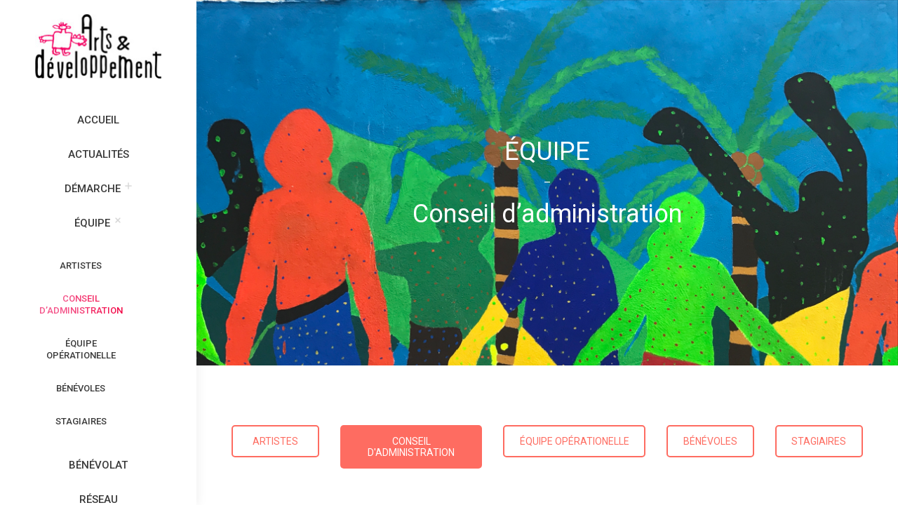

--- FILE ---
content_type: text/html; charset=UTF-8
request_url: http://www.artsetdeveloppement.com/conseil-dadministration-2/
body_size: 15779
content:
<!DOCTYPE html>
<!--[if !(IE 6) | !(IE 7) | !(IE 8)  ]><!-->
<html lang="fr-FR" class="no-js">
<!--<![endif]-->
<head>
	<meta charset="UTF-8" />
		<meta name="viewport" content="width=device-width, initial-scale=1, maximum-scale=1, user-scalable=0">
		<meta name="theme-color" content="#f4558a"/>	<link rel="profile" href="https://gmpg.org/xfn/11" />
	<title>CONSEIL D&rsquo;ADMINISTRATION &#8211; Arts et Développement</title>
<meta name='robots' content='max-image-preview:large' />
<link rel='dns-prefetch' href='//platform-api.sharethis.com' />
<link rel='dns-prefetch' href='//fonts.googleapis.com' />
<link rel="alternate" type="application/rss+xml" title="Arts et Développement &raquo; Flux" href="http://www.artsetdeveloppement.com/feed/" />
<link rel="alternate" type="application/rss+xml" title="Arts et Développement &raquo; Flux des commentaires" href="http://www.artsetdeveloppement.com/comments/feed/" />
<link rel="alternate" title="oEmbed (JSON)" type="application/json+oembed" href="http://www.artsetdeveloppement.com/wp-json/oembed/1.0/embed?url=http%3A%2F%2Fwww.artsetdeveloppement.com%2Fconseil-dadministration-2%2F" />
<link rel="alternate" title="oEmbed (XML)" type="text/xml+oembed" href="http://www.artsetdeveloppement.com/wp-json/oembed/1.0/embed?url=http%3A%2F%2Fwww.artsetdeveloppement.com%2Fconseil-dadministration-2%2F&#038;format=xml" />
<style id='wp-img-auto-sizes-contain-inline-css'>
img:is([sizes=auto i],[sizes^="auto," i]){contain-intrinsic-size:3000px 1500px}
/*# sourceURL=wp-img-auto-sizes-contain-inline-css */
</style>
<link rel='stylesheet' id='jrsm-css-css' href='http://www.artsetdeveloppement.com/wp-content/plugins/jquery-responsive-select-menu/jrsm.css?ver=6.9' media='all' />
<style id='jrsm-css-inline-css'>

		@media (max-width: 500px) {
			
			.jquery #changeclasss ul {
				display: none !important;
			}

			.jquery-responsive-select-menu {
				display: inline-block;
		    	max-width: 100%;
			}

		}
/*# sourceURL=jrsm-css-inline-css */
</style>
<link rel='stylesheet' id='layerslider-css' href='http://www.artsetdeveloppement.com/wp-content/plugins/LayerSlider/static/layerslider/css/layerslider.css?ver=6.2.2' media='all' />
<link rel='stylesheet' id='ls-google-fonts-css' href='http://fonts.googleapis.com/css?family=Lato:100,300,regular,700,900%7COpen+Sans:300%7CIndie+Flower:regular%7COswald:300,regular,700&#038;subset=latin%2Clatin-ext' media='all' />
<style id='wp-emoji-styles-inline-css'>

	img.wp-smiley, img.emoji {
		display: inline !important;
		border: none !important;
		box-shadow: none !important;
		height: 1em !important;
		width: 1em !important;
		margin: 0 0.07em !important;
		vertical-align: -0.1em !important;
		background: none !important;
		padding: 0 !important;
	}
/*# sourceURL=wp-emoji-styles-inline-css */
</style>
<style id='wp-block-library-inline-css'>
:root{--wp-block-synced-color:#7a00df;--wp-block-synced-color--rgb:122,0,223;--wp-bound-block-color:var(--wp-block-synced-color);--wp-editor-canvas-background:#ddd;--wp-admin-theme-color:#007cba;--wp-admin-theme-color--rgb:0,124,186;--wp-admin-theme-color-darker-10:#006ba1;--wp-admin-theme-color-darker-10--rgb:0,107,160.5;--wp-admin-theme-color-darker-20:#005a87;--wp-admin-theme-color-darker-20--rgb:0,90,135;--wp-admin-border-width-focus:2px}@media (min-resolution:192dpi){:root{--wp-admin-border-width-focus:1.5px}}.wp-element-button{cursor:pointer}:root .has-very-light-gray-background-color{background-color:#eee}:root .has-very-dark-gray-background-color{background-color:#313131}:root .has-very-light-gray-color{color:#eee}:root .has-very-dark-gray-color{color:#313131}:root .has-vivid-green-cyan-to-vivid-cyan-blue-gradient-background{background:linear-gradient(135deg,#00d084,#0693e3)}:root .has-purple-crush-gradient-background{background:linear-gradient(135deg,#34e2e4,#4721fb 50%,#ab1dfe)}:root .has-hazy-dawn-gradient-background{background:linear-gradient(135deg,#faaca8,#dad0ec)}:root .has-subdued-olive-gradient-background{background:linear-gradient(135deg,#fafae1,#67a671)}:root .has-atomic-cream-gradient-background{background:linear-gradient(135deg,#fdd79a,#004a59)}:root .has-nightshade-gradient-background{background:linear-gradient(135deg,#330968,#31cdcf)}:root .has-midnight-gradient-background{background:linear-gradient(135deg,#020381,#2874fc)}:root{--wp--preset--font-size--normal:16px;--wp--preset--font-size--huge:42px}.has-regular-font-size{font-size:1em}.has-larger-font-size{font-size:2.625em}.has-normal-font-size{font-size:var(--wp--preset--font-size--normal)}.has-huge-font-size{font-size:var(--wp--preset--font-size--huge)}.has-text-align-center{text-align:center}.has-text-align-left{text-align:left}.has-text-align-right{text-align:right}.has-fit-text{white-space:nowrap!important}#end-resizable-editor-section{display:none}.aligncenter{clear:both}.items-justified-left{justify-content:flex-start}.items-justified-center{justify-content:center}.items-justified-right{justify-content:flex-end}.items-justified-space-between{justify-content:space-between}.screen-reader-text{border:0;clip-path:inset(50%);height:1px;margin:-1px;overflow:hidden;padding:0;position:absolute;width:1px;word-wrap:normal!important}.screen-reader-text:focus{background-color:#ddd;clip-path:none;color:#444;display:block;font-size:1em;height:auto;left:5px;line-height:normal;padding:15px 23px 14px;text-decoration:none;top:5px;width:auto;z-index:100000}html :where(.has-border-color){border-style:solid}html :where([style*=border-top-color]){border-top-style:solid}html :where([style*=border-right-color]){border-right-style:solid}html :where([style*=border-bottom-color]){border-bottom-style:solid}html :where([style*=border-left-color]){border-left-style:solid}html :where([style*=border-width]){border-style:solid}html :where([style*=border-top-width]){border-top-style:solid}html :where([style*=border-right-width]){border-right-style:solid}html :where([style*=border-bottom-width]){border-bottom-style:solid}html :where([style*=border-left-width]){border-left-style:solid}html :where(img[class*=wp-image-]){height:auto;max-width:100%}:where(figure){margin:0 0 1em}html :where(.is-position-sticky){--wp-admin--admin-bar--position-offset:var(--wp-admin--admin-bar--height,0px)}@media screen and (max-width:600px){html :where(.is-position-sticky){--wp-admin--admin-bar--position-offset:0px}}

/*# sourceURL=wp-block-library-inline-css */
</style><style id='global-styles-inline-css'>
:root{--wp--preset--aspect-ratio--square: 1;--wp--preset--aspect-ratio--4-3: 4/3;--wp--preset--aspect-ratio--3-4: 3/4;--wp--preset--aspect-ratio--3-2: 3/2;--wp--preset--aspect-ratio--2-3: 2/3;--wp--preset--aspect-ratio--16-9: 16/9;--wp--preset--aspect-ratio--9-16: 9/16;--wp--preset--color--black: #000000;--wp--preset--color--cyan-bluish-gray: #abb8c3;--wp--preset--color--white: #FFF;--wp--preset--color--pale-pink: #f78da7;--wp--preset--color--vivid-red: #cf2e2e;--wp--preset--color--luminous-vivid-orange: #ff6900;--wp--preset--color--luminous-vivid-amber: #fcb900;--wp--preset--color--light-green-cyan: #7bdcb5;--wp--preset--color--vivid-green-cyan: #00d084;--wp--preset--color--pale-cyan-blue: #8ed1fc;--wp--preset--color--vivid-cyan-blue: #0693e3;--wp--preset--color--vivid-purple: #9b51e0;--wp--preset--color--accent: #f4558a;--wp--preset--color--dark-gray: #111;--wp--preset--color--light-gray: #767676;--wp--preset--gradient--vivid-cyan-blue-to-vivid-purple: linear-gradient(135deg,rgb(6,147,227) 0%,rgb(155,81,224) 100%);--wp--preset--gradient--light-green-cyan-to-vivid-green-cyan: linear-gradient(135deg,rgb(122,220,180) 0%,rgb(0,208,130) 100%);--wp--preset--gradient--luminous-vivid-amber-to-luminous-vivid-orange: linear-gradient(135deg,rgb(252,185,0) 0%,rgb(255,105,0) 100%);--wp--preset--gradient--luminous-vivid-orange-to-vivid-red: linear-gradient(135deg,rgb(255,105,0) 0%,rgb(207,46,46) 100%);--wp--preset--gradient--very-light-gray-to-cyan-bluish-gray: linear-gradient(135deg,rgb(238,238,238) 0%,rgb(169,184,195) 100%);--wp--preset--gradient--cool-to-warm-spectrum: linear-gradient(135deg,rgb(74,234,220) 0%,rgb(151,120,209) 20%,rgb(207,42,186) 40%,rgb(238,44,130) 60%,rgb(251,105,98) 80%,rgb(254,248,76) 100%);--wp--preset--gradient--blush-light-purple: linear-gradient(135deg,rgb(255,206,236) 0%,rgb(152,150,240) 100%);--wp--preset--gradient--blush-bordeaux: linear-gradient(135deg,rgb(254,205,165) 0%,rgb(254,45,45) 50%,rgb(107,0,62) 100%);--wp--preset--gradient--luminous-dusk: linear-gradient(135deg,rgb(255,203,112) 0%,rgb(199,81,192) 50%,rgb(65,88,208) 100%);--wp--preset--gradient--pale-ocean: linear-gradient(135deg,rgb(255,245,203) 0%,rgb(182,227,212) 50%,rgb(51,167,181) 100%);--wp--preset--gradient--electric-grass: linear-gradient(135deg,rgb(202,248,128) 0%,rgb(113,206,126) 100%);--wp--preset--gradient--midnight: linear-gradient(135deg,rgb(2,3,129) 0%,rgb(40,116,252) 100%);--wp--preset--font-size--small: 13px;--wp--preset--font-size--medium: 20px;--wp--preset--font-size--large: 36px;--wp--preset--font-size--x-large: 42px;--wp--preset--spacing--20: 0.44rem;--wp--preset--spacing--30: 0.67rem;--wp--preset--spacing--40: 1rem;--wp--preset--spacing--50: 1.5rem;--wp--preset--spacing--60: 2.25rem;--wp--preset--spacing--70: 3.38rem;--wp--preset--spacing--80: 5.06rem;--wp--preset--shadow--natural: 6px 6px 9px rgba(0, 0, 0, 0.2);--wp--preset--shadow--deep: 12px 12px 50px rgba(0, 0, 0, 0.4);--wp--preset--shadow--sharp: 6px 6px 0px rgba(0, 0, 0, 0.2);--wp--preset--shadow--outlined: 6px 6px 0px -3px rgb(255, 255, 255), 6px 6px rgb(0, 0, 0);--wp--preset--shadow--crisp: 6px 6px 0px rgb(0, 0, 0);}:where(.is-layout-flex){gap: 0.5em;}:where(.is-layout-grid){gap: 0.5em;}body .is-layout-flex{display: flex;}.is-layout-flex{flex-wrap: wrap;align-items: center;}.is-layout-flex > :is(*, div){margin: 0;}body .is-layout-grid{display: grid;}.is-layout-grid > :is(*, div){margin: 0;}:where(.wp-block-columns.is-layout-flex){gap: 2em;}:where(.wp-block-columns.is-layout-grid){gap: 2em;}:where(.wp-block-post-template.is-layout-flex){gap: 1.25em;}:where(.wp-block-post-template.is-layout-grid){gap: 1.25em;}.has-black-color{color: var(--wp--preset--color--black) !important;}.has-cyan-bluish-gray-color{color: var(--wp--preset--color--cyan-bluish-gray) !important;}.has-white-color{color: var(--wp--preset--color--white) !important;}.has-pale-pink-color{color: var(--wp--preset--color--pale-pink) !important;}.has-vivid-red-color{color: var(--wp--preset--color--vivid-red) !important;}.has-luminous-vivid-orange-color{color: var(--wp--preset--color--luminous-vivid-orange) !important;}.has-luminous-vivid-amber-color{color: var(--wp--preset--color--luminous-vivid-amber) !important;}.has-light-green-cyan-color{color: var(--wp--preset--color--light-green-cyan) !important;}.has-vivid-green-cyan-color{color: var(--wp--preset--color--vivid-green-cyan) !important;}.has-pale-cyan-blue-color{color: var(--wp--preset--color--pale-cyan-blue) !important;}.has-vivid-cyan-blue-color{color: var(--wp--preset--color--vivid-cyan-blue) !important;}.has-vivid-purple-color{color: var(--wp--preset--color--vivid-purple) !important;}.has-black-background-color{background-color: var(--wp--preset--color--black) !important;}.has-cyan-bluish-gray-background-color{background-color: var(--wp--preset--color--cyan-bluish-gray) !important;}.has-white-background-color{background-color: var(--wp--preset--color--white) !important;}.has-pale-pink-background-color{background-color: var(--wp--preset--color--pale-pink) !important;}.has-vivid-red-background-color{background-color: var(--wp--preset--color--vivid-red) !important;}.has-luminous-vivid-orange-background-color{background-color: var(--wp--preset--color--luminous-vivid-orange) !important;}.has-luminous-vivid-amber-background-color{background-color: var(--wp--preset--color--luminous-vivid-amber) !important;}.has-light-green-cyan-background-color{background-color: var(--wp--preset--color--light-green-cyan) !important;}.has-vivid-green-cyan-background-color{background-color: var(--wp--preset--color--vivid-green-cyan) !important;}.has-pale-cyan-blue-background-color{background-color: var(--wp--preset--color--pale-cyan-blue) !important;}.has-vivid-cyan-blue-background-color{background-color: var(--wp--preset--color--vivid-cyan-blue) !important;}.has-vivid-purple-background-color{background-color: var(--wp--preset--color--vivid-purple) !important;}.has-black-border-color{border-color: var(--wp--preset--color--black) !important;}.has-cyan-bluish-gray-border-color{border-color: var(--wp--preset--color--cyan-bluish-gray) !important;}.has-white-border-color{border-color: var(--wp--preset--color--white) !important;}.has-pale-pink-border-color{border-color: var(--wp--preset--color--pale-pink) !important;}.has-vivid-red-border-color{border-color: var(--wp--preset--color--vivid-red) !important;}.has-luminous-vivid-orange-border-color{border-color: var(--wp--preset--color--luminous-vivid-orange) !important;}.has-luminous-vivid-amber-border-color{border-color: var(--wp--preset--color--luminous-vivid-amber) !important;}.has-light-green-cyan-border-color{border-color: var(--wp--preset--color--light-green-cyan) !important;}.has-vivid-green-cyan-border-color{border-color: var(--wp--preset--color--vivid-green-cyan) !important;}.has-pale-cyan-blue-border-color{border-color: var(--wp--preset--color--pale-cyan-blue) !important;}.has-vivid-cyan-blue-border-color{border-color: var(--wp--preset--color--vivid-cyan-blue) !important;}.has-vivid-purple-border-color{border-color: var(--wp--preset--color--vivid-purple) !important;}.has-vivid-cyan-blue-to-vivid-purple-gradient-background{background: var(--wp--preset--gradient--vivid-cyan-blue-to-vivid-purple) !important;}.has-light-green-cyan-to-vivid-green-cyan-gradient-background{background: var(--wp--preset--gradient--light-green-cyan-to-vivid-green-cyan) !important;}.has-luminous-vivid-amber-to-luminous-vivid-orange-gradient-background{background: var(--wp--preset--gradient--luminous-vivid-amber-to-luminous-vivid-orange) !important;}.has-luminous-vivid-orange-to-vivid-red-gradient-background{background: var(--wp--preset--gradient--luminous-vivid-orange-to-vivid-red) !important;}.has-very-light-gray-to-cyan-bluish-gray-gradient-background{background: var(--wp--preset--gradient--very-light-gray-to-cyan-bluish-gray) !important;}.has-cool-to-warm-spectrum-gradient-background{background: var(--wp--preset--gradient--cool-to-warm-spectrum) !important;}.has-blush-light-purple-gradient-background{background: var(--wp--preset--gradient--blush-light-purple) !important;}.has-blush-bordeaux-gradient-background{background: var(--wp--preset--gradient--blush-bordeaux) !important;}.has-luminous-dusk-gradient-background{background: var(--wp--preset--gradient--luminous-dusk) !important;}.has-pale-ocean-gradient-background{background: var(--wp--preset--gradient--pale-ocean) !important;}.has-electric-grass-gradient-background{background: var(--wp--preset--gradient--electric-grass) !important;}.has-midnight-gradient-background{background: var(--wp--preset--gradient--midnight) !important;}.has-small-font-size{font-size: var(--wp--preset--font-size--small) !important;}.has-medium-font-size{font-size: var(--wp--preset--font-size--medium) !important;}.has-large-font-size{font-size: var(--wp--preset--font-size--large) !important;}.has-x-large-font-size{font-size: var(--wp--preset--font-size--x-large) !important;}
/*# sourceURL=global-styles-inline-css */
</style>

<style id='classic-theme-styles-inline-css'>
/*! This file is auto-generated */
.wp-block-button__link{color:#fff;background-color:#32373c;border-radius:9999px;box-shadow:none;text-decoration:none;padding:calc(.667em + 2px) calc(1.333em + 2px);font-size:1.125em}.wp-block-file__button{background:#32373c;color:#fff;text-decoration:none}
/*# sourceURL=/wp-includes/css/classic-themes.min.css */
</style>
<link rel='stylesheet' id='contact-form-7-css' href='http://www.artsetdeveloppement.com/wp-content/plugins/contact-form-7/includes/css/styles.css?ver=6.1.4' media='all' />
<link rel='stylesheet' id='tp_twitter_plugin_css-css' href='http://www.artsetdeveloppement.com/wp-content/plugins/recent-tweets-widget/tp_twitter_plugin.css?ver=1.0' media='screen' />
<link rel='stylesheet' id='YoutubeShortcodeMargenn-css' href='http://www.artsetdeveloppement.com/wp-content/plugins/youtube-shortcode/youtube-shortcode.css?ver=6.9' media='all' />
<link rel='stylesheet' id='the7-font-css' href='http://www.artsetdeveloppement.com/wp-content/themes/dt-the7/fonts/icomoon-the7-font/icomoon-the7-font.min.css?ver=12.0.1' media='all' />
<link rel='stylesheet' id='the7-awesome-fonts-css' href='http://www.artsetdeveloppement.com/wp-content/themes/dt-the7/fonts/FontAwesome/css/all.min.css?ver=12.0.1' media='all' />
<link rel='stylesheet' id='the7-awesome-fonts-back-css' href='http://www.artsetdeveloppement.com/wp-content/themes/dt-the7/fonts/FontAwesome/back-compat.min.css?ver=12.0.1' media='all' />
<link rel='stylesheet' id='the7-Defaults-css' href='http://www.artsetdeveloppement.com/wp-content/uploads/smile_fonts/Defaults/Defaults.css?ver=6.9' media='all' />
<link rel='stylesheet' id='tablepress-default-css' href='http://www.artsetdeveloppement.com/wp-content/tablepress-combined.min.css?ver=15' media='all' />
<link rel='stylesheet' id='js_composer_front-css' href='http://www.artsetdeveloppement.com/wp-content/plugins/js_composer/assets/css/js_composer.min.css?ver=7.8' media='all' />
<link rel='stylesheet' id='dt-web-fonts-css' href='https://fonts.googleapis.com/css?family=Roboto:400,400italic,500,600,700%7COpen+Sans:400,600,700' media='all' />
<link rel='stylesheet' id='dt-main-css' href='http://www.artsetdeveloppement.com/wp-content/themes/dt-the7/css/main.min.css?ver=12.0.1' media='all' />
<style id='dt-main-inline-css'>
body #load {
  display: block;
  height: 100%;
  overflow: hidden;
  position: fixed;
  width: 100%;
  z-index: 9901;
  opacity: 1;
  visibility: visible;
  transition: all .35s ease-out;
}
.load-wrap {
  width: 100%;
  height: 100%;
  background-position: center center;
  background-repeat: no-repeat;
  text-align: center;
  display: -ms-flexbox;
  display: -ms-flex;
  display: flex;
  -ms-align-items: center;
  -ms-flex-align: center;
  align-items: center;
  -ms-flex-flow: column wrap;
  flex-flow: column wrap;
  -ms-flex-pack: center;
  -ms-justify-content: center;
  justify-content: center;
}
.load-wrap > svg {
  position: absolute;
  top: 50%;
  left: 50%;
  transform: translate(-50%,-50%);
}
#load {
  background: var(--the7-elementor-beautiful-loading-bg,#ffffff);
  --the7-beautiful-spinner-color2: var(--the7-beautiful-spinner-color,#b1b1b1);
}

/*# sourceURL=dt-main-inline-css */
</style>
<link rel='stylesheet' id='the7-custom-scrollbar-css' href='http://www.artsetdeveloppement.com/wp-content/themes/dt-the7/lib/custom-scrollbar/custom-scrollbar.min.css?ver=12.0.1' media='all' />
<link rel='stylesheet' id='the7-wpbakery-css' href='http://www.artsetdeveloppement.com/wp-content/themes/dt-the7/css/wpbakery.min.css?ver=12.0.1' media='all' />
<link rel='stylesheet' id='the7-core-css' href='http://www.artsetdeveloppement.com/wp-content/plugins/dt-the7-core/assets/css/post-type.min.css?ver=2.7.10' media='all' />
<link rel='stylesheet' id='the7-css-vars-css' href='http://www.artsetdeveloppement.com/wp-content/uploads/the7-css/css-vars.css?ver=5dac42acdd11' media='all' />
<link rel='stylesheet' id='dt-custom-css' href='http://www.artsetdeveloppement.com/wp-content/uploads/the7-css/custom.css?ver=5dac42acdd11' media='all' />
<link rel='stylesheet' id='dt-media-css' href='http://www.artsetdeveloppement.com/wp-content/uploads/the7-css/media.css?ver=5dac42acdd11' media='all' />
<link rel='stylesheet' id='the7-mega-menu-css' href='http://www.artsetdeveloppement.com/wp-content/uploads/the7-css/mega-menu.css?ver=5dac42acdd11' media='all' />
<link rel='stylesheet' id='the7-elements-albums-portfolio-css' href='http://www.artsetdeveloppement.com/wp-content/uploads/the7-css/the7-elements-albums-portfolio.css?ver=5dac42acdd11' media='all' />
<link rel='stylesheet' id='the7-elements-css' href='http://www.artsetdeveloppement.com/wp-content/uploads/the7-css/post-type-dynamic.css?ver=5dac42acdd11' media='all' />
<link rel='stylesheet' id='style-css' href='http://www.artsetdeveloppement.com/wp-content/themes/dt-the7/style.css?ver=12.0.1' media='all' />
<link rel='stylesheet' id='ultimate-vc-addons-style-min-css' href='http://www.artsetdeveloppement.com/wp-content/plugins/Ultimate_VC_Addons/assets/min-css/ultimate.min.css?ver=3.19.22' media='all' />
<script src="http://www.artsetdeveloppement.com/wp-includes/js/jquery/jquery.min.js?ver=3.7.1" id="jquery-core-js"></script>
<script src="http://www.artsetdeveloppement.com/wp-includes/js/jquery/jquery-migrate.min.js?ver=3.4.1" id="jquery-migrate-js"></script>
<script id="jrsm-jquery-js-extra">
var jrsm_params = {"containers":"#changeclasss","width":"500","firstItem":"Menu","indent":"","showCurrentPage":"","hideEmptyLinks":"","disableEmptyLinks":""};
//# sourceURL=jrsm-jquery-js-extra
</script>
<script src="http://www.artsetdeveloppement.com/wp-content/plugins/jquery-responsive-select-menu/jrsm-jquery.js?ver=6.9" id="jrsm-jquery-js"></script>
<script id="layerslider-greensock-js-extra">
var LS_Meta = {"v":"6.2.2"};
//# sourceURL=layerslider-greensock-js-extra
</script>
<script src="http://www.artsetdeveloppement.com/wp-content/plugins/LayerSlider/static/layerslider/js/greensock.js?ver=1.19.0" id="layerslider-greensock-js"></script>
<script src="http://www.artsetdeveloppement.com/wp-content/plugins/LayerSlider/static/layerslider/js/layerslider.kreaturamedia.jquery.js?ver=6.2.2" id="layerslider-js"></script>
<script src="http://www.artsetdeveloppement.com/wp-content/plugins/LayerSlider/static/layerslider/js/layerslider.transitions.js?ver=6.2.2" id="layerslider-transitions-js"></script>
<script src="//platform-api.sharethis.com/js/sharethis.js#product=ga" id="googleanalytics-platform-sharethis-js"></script>
<script id="dt-above-fold-js-extra">
var dtLocal = {"themeUrl":"http://www.artsetdeveloppement.com/wp-content/themes/dt-the7","passText":"Pour voir ce contenu, entrer le mots de passe:","moreButtonText":{"loading":"Chargement...","loadMore":"Charger la suite"},"postID":"2050","ajaxurl":"http://www.artsetdeveloppement.com/wp-admin/admin-ajax.php","REST":{"baseUrl":"http://www.artsetdeveloppement.com/wp-json/the7/v1","endpoints":{"sendMail":"/send-mail"}},"contactMessages":{"required":"One or more fields have an error. Please check and try again.","terms":"Please accept the privacy policy.","fillTheCaptchaError":"Please, fill the captcha."},"captchaSiteKey":"","ajaxNonce":"ce0ca545bc","pageData":{"type":"page","template":"page","layout":null},"themeSettings":{"smoothScroll":"off","lazyLoading":false,"desktopHeader":{"height":""},"ToggleCaptionEnabled":"disabled","ToggleCaption":"Navigation","floatingHeader":{"showAfter":64,"showMenu":true,"height":70,"logo":{"showLogo":true,"html":"\u003Cimg class=\" preload-me\" src=\"http://www.artsetdeveloppement.com/wp-content/uploads/2014/02/logo.gif\" srcset=\"http://www.artsetdeveloppement.com/wp-content/uploads/2014/02/logo.gif 165w, http://www.artsetdeveloppement.com/wp-content/uploads/2014/02/logo.gif 165w\" width=\"165\" height=\"100\"   sizes=\"165px\" alt=\"Arts et D\u00e9veloppement\" /\u003E","url":"http://www.artsetdeveloppement.com/"}},"topLine":{"floatingTopLine":{"logo":{"showLogo":false,"html":""}}},"mobileHeader":{"firstSwitchPoint":900,"secondSwitchPoint":200,"firstSwitchPointHeight":60,"secondSwitchPointHeight":60,"mobileToggleCaptionEnabled":"disabled","mobileToggleCaption":"Menu"},"stickyMobileHeaderFirstSwitch":{"logo":{"html":"\u003Cimg class=\" preload-me\" src=\"http://www.artsetdeveloppement.com/wp-content/uploads/2018/01/logoAD-r\u00e9duitBD.jpg\" srcset=\"http://www.artsetdeveloppement.com/wp-content/uploads/2018/01/logoAD-r\u00e9duitBD.jpg 181w, http://www.artsetdeveloppement.com/wp-content/uploads/2018/01/logoAD-r\u00e9duit.jpg 236w\" width=\"181\" height=\"93\"   sizes=\"181px\" alt=\"Arts et D\u00e9veloppement\" /\u003E"}},"stickyMobileHeaderSecondSwitch":{"logo":{"html":"\u003Cimg class=\" preload-me\" src=\"http://www.artsetdeveloppement.com/wp-content/uploads/2018/01/logoAD-r\u00e9duitBD.jpg\" srcset=\"http://www.artsetdeveloppement.com/wp-content/uploads/2018/01/logoAD-r\u00e9duitBD.jpg 181w, http://www.artsetdeveloppement.com/wp-content/uploads/2018/01/logoAD-r\u00e9duit.jpg 236w\" width=\"181\" height=\"93\"   sizes=\"181px\" alt=\"Arts et D\u00e9veloppement\" /\u003E"}},"sidebar":{"switchPoint":970},"boxedWidth":"1280px"},"VCMobileScreenWidth":"768"};
var dtShare = {"shareButtonText":{"facebook":"Share on Facebook","twitter":"Share on X","pinterest":"Pin it","linkedin":"Share on Linkedin","whatsapp":"Share on Whatsapp"},"overlayOpacity":"85"};
//# sourceURL=dt-above-fold-js-extra
</script>
<script src="http://www.artsetdeveloppement.com/wp-content/themes/dt-the7/js/above-the-fold.min.js?ver=12.0.1" id="dt-above-fold-js"></script>
<script src="http://www.artsetdeveloppement.com/wp-includes/js/jquery/ui/core.min.js?ver=1.13.3" id="jquery-ui-core-js"></script>
<script src="http://www.artsetdeveloppement.com/wp-content/plugins/Ultimate_VC_Addons/assets/min-js/ultimate.min.js?ver=3.19.22" id="ultimate-vc-addons-script-js"></script>
<script src="http://www.artsetdeveloppement.com/wp-content/plugins/Ultimate_VC_Addons/assets/min-js/ultimate_bg.min.js?ver=3.19.22" id="ultimate-vc-addons-row-bg-js"></script>
<script></script><meta name="generator" content="Powered by LayerSlider 6.2.2 - Multi-Purpose, Responsive, Parallax, Mobile-Friendly Slider Plugin for WordPress." />
<!-- LayerSlider updates and docs at: https://layerslider.kreaturamedia.com -->
<link rel="https://api.w.org/" href="http://www.artsetdeveloppement.com/wp-json/" /><link rel="alternate" title="JSON" type="application/json" href="http://www.artsetdeveloppement.com/wp-json/wp/v2/pages/2050" /><link rel="EditURI" type="application/rsd+xml" title="RSD" href="http://www.artsetdeveloppement.com/xmlrpc.php?rsd" />
<meta name="generator" content="WordPress 6.9" />
<link rel="canonical" href="http://www.artsetdeveloppement.com/conseil-dadministration-2/" />
<link rel='shortlink' href='http://www.artsetdeveloppement.com/?p=2050' />
<meta property="og:site_name" content="Arts et Développement" />
<meta property="og:title" content="CONSEIL D&rsquo;ADMINISTRATION" />
<meta property="og:url" content="http://www.artsetdeveloppement.com/conseil-dadministration-2/" />
<meta property="og:type" content="article" />
<meta name="generator" content="Powered by WPBakery Page Builder - drag and drop page builder for WordPress."/>
<meta name="generator" content="Powered by Slider Revolution 6.7.20 - responsive, Mobile-Friendly Slider Plugin for WordPress with comfortable drag and drop interface." />
<script type="text/javascript" id="the7-loader-script">
document.addEventListener("DOMContentLoaded", function(event) {
	var load = document.getElementById("load");
	if(!load.classList.contains('loader-removed')){
		var removeLoading = setTimeout(function() {
			load.className += " loader-removed";
		}, 300);
	}
});
</script>
		<link rel="icon" href="http://www.artsetdeveloppement.com/wp-content/uploads/2017/10/cropped-favicon_artsetdev_hdbon.png" type="image/png" sizes="32x32"/><link rel="apple-touch-icon" href="http://www.artsetdeveloppement.com/wp-content/uploads/2017/10/favicon_artsetdev_hdbon.png"><link rel="apple-touch-icon" sizes="76x76" href="http://www.artsetdeveloppement.com/wp-content/uploads/2017/10/favicon_artsetdev_hdbon.png"><link rel="apple-touch-icon" sizes="120x120" href="http://www.artsetdeveloppement.com/wp-content/uploads/2017/10/favicon_artsetdev_hdbon.png"><link rel="apple-touch-icon" sizes="152x152" href="http://www.artsetdeveloppement.com/wp-content/uploads/2017/10/favicon_artsetdev_hdbon.png"><script>function setREVStartSize(e){
			//window.requestAnimationFrame(function() {
				window.RSIW = window.RSIW===undefined ? window.innerWidth : window.RSIW;
				window.RSIH = window.RSIH===undefined ? window.innerHeight : window.RSIH;
				try {
					var pw = document.getElementById(e.c).parentNode.offsetWidth,
						newh;
					pw = pw===0 || isNaN(pw) || (e.l=="fullwidth" || e.layout=="fullwidth") ? window.RSIW : pw;
					e.tabw = e.tabw===undefined ? 0 : parseInt(e.tabw);
					e.thumbw = e.thumbw===undefined ? 0 : parseInt(e.thumbw);
					e.tabh = e.tabh===undefined ? 0 : parseInt(e.tabh);
					e.thumbh = e.thumbh===undefined ? 0 : parseInt(e.thumbh);
					e.tabhide = e.tabhide===undefined ? 0 : parseInt(e.tabhide);
					e.thumbhide = e.thumbhide===undefined ? 0 : parseInt(e.thumbhide);
					e.mh = e.mh===undefined || e.mh=="" || e.mh==="auto" ? 0 : parseInt(e.mh,0);
					if(e.layout==="fullscreen" || e.l==="fullscreen")
						newh = Math.max(e.mh,window.RSIH);
					else{
						e.gw = Array.isArray(e.gw) ? e.gw : [e.gw];
						for (var i in e.rl) if (e.gw[i]===undefined || e.gw[i]===0) e.gw[i] = e.gw[i-1];
						e.gh = e.el===undefined || e.el==="" || (Array.isArray(e.el) && e.el.length==0)? e.gh : e.el;
						e.gh = Array.isArray(e.gh) ? e.gh : [e.gh];
						for (var i in e.rl) if (e.gh[i]===undefined || e.gh[i]===0) e.gh[i] = e.gh[i-1];
											
						var nl = new Array(e.rl.length),
							ix = 0,
							sl;
						e.tabw = e.tabhide>=pw ? 0 : e.tabw;
						e.thumbw = e.thumbhide>=pw ? 0 : e.thumbw;
						e.tabh = e.tabhide>=pw ? 0 : e.tabh;
						e.thumbh = e.thumbhide>=pw ? 0 : e.thumbh;
						for (var i in e.rl) nl[i] = e.rl[i]<window.RSIW ? 0 : e.rl[i];
						sl = nl[0];
						for (var i in nl) if (sl>nl[i] && nl[i]>0) { sl = nl[i]; ix=i;}
						var m = pw>(e.gw[ix]+e.tabw+e.thumbw) ? 1 : (pw-(e.tabw+e.thumbw)) / (e.gw[ix]);
						newh =  (e.gh[ix] * m) + (e.tabh + e.thumbh);
					}
					var el = document.getElementById(e.c);
					if (el!==null && el) el.style.height = newh+"px";
					el = document.getElementById(e.c+"_wrapper");
					if (el!==null && el) {
						el.style.height = newh+"px";
						el.style.display = "block";
					}
				} catch(e){
					console.log("Failure at Presize of Slider:" + e)
				}
			//});
		  };</script>
		<style id="wp-custom-css">
			.single-post .post-thumbnail {
	display: none;		</style>
		<style type="text/css" data-type="vc_shortcodes-default-css">.vc_do_btn{margin-bottom:22px;}</style><style type="text/css" data-type="vc_shortcodes-custom-css">.vc_custom_1438077526522{background-color: #ffffff !important;}.vc_custom_1438078065473{margin-top: 20px !important;}.vc_custom_1440164103867{padding-top: 160px !important;padding-bottom: 160px !important;}</style><noscript><style> .wpb_animate_when_almost_visible { opacity: 1; }</style></noscript><link rel='stylesheet' id='the7-stripes-css' href='http://www.artsetdeveloppement.com/wp-content/uploads/the7-css/legacy/stripes.css?ver=5dac42acdd11' media='all' />
<link rel='stylesheet' id='rs-plugin-settings-css' href='//www.artsetdeveloppement.com/wp-content/plugins/revslider/sr6/assets/css/rs6.css?ver=6.7.20' media='all' />
<style id='rs-plugin-settings-inline-css'>
.tp-caption a{color:#ff7302;text-shadow:none;-webkit-transition:all 0.2s ease-out;-moz-transition:all 0.2s ease-out;-o-transition:all 0.2s ease-out;-ms-transition:all 0.2s ease-out}.tp-caption a:hover{color:#ffa902}
/*# sourceURL=rs-plugin-settings-inline-css */
</style>
</head>
<body id="the7-body" class="wp-singular page-template-default page page-id-2050 wp-embed-responsive wp-theme-dt-the7 the7-core-ver-2.7.10 title-off dt-responsive-on header-side-left right-mobile-menu-close-icon ouside-menu-close-icon mobile-hamburger-close-bg-enable mobile-hamburger-close-bg-hover-enable  fade-medium-mobile-menu-close-icon fade-medium-menu-close-icon accent-gradient srcset-enabled btn-flat custom-btn-color custom-btn-hover-color first-switch-logo-center first-switch-menu-left second-switch-logo-center second-switch-menu-left layzr-loading-on popup-message-style the7-ver-12.0.1 dt-fa-compatibility wpb-js-composer js-comp-ver-7.8 vc_responsive">
<!-- The7 12.0.1 -->
<div id="load" class="ring-loader">
	<div class="load-wrap">
<style type="text/css">
    .the7-spinner {
        width: 72px;
        height: 72px;
        position: relative;
    }
    .the7-spinner > div {
        border-radius: 50%;
        width: 9px;
        left: 0;
        box-sizing: border-box;
        display: block;
        position: absolute;
        border: 9px solid #fff;
        width: 72px;
        height: 72px;
    }
    .the7-spinner-ring-bg{
        opacity: 0.25;
    }
    div.the7-spinner-ring {
        animation: spinner-animation 0.8s cubic-bezier(1, 1, 1, 1) infinite;
        border-color:var(--the7-beautiful-spinner-color2) transparent transparent transparent;
    }

    @keyframes spinner-animation{
        from{
            transform: rotate(0deg);
        }
        to {
            transform: rotate(360deg);
        }
    }
</style>

<div class="the7-spinner">
    <div class="the7-spinner-ring-bg"></div>
    <div class="the7-spinner-ring"></div>
</div></div>
</div>
<div id="page" >
	<a class="skip-link screen-reader-text" href="#content">Contenu en pleine largeur</a>

<div class="masthead side-header content-center widgets h-center surround shadow-decoration shadow-mobile-header-decoration sub-downwards small-mobile-menu-icon mobile-menu-icon-bg-on mobile-menu-icon-hover-bg-on dt-parent-menu-clickable show-sub-menu-on-hover show-device-logo show-mobile-logo" role="banner">
	

	<div class="top-bar full-width-line top-bar-empty">
	<div class="top-bar-bg" ></div>
	<div class="mini-widgets left-widgets"></div><div class="mini-widgets right-widgets"></div></div>

	<header class="header-bar">

		<div class="branding">
	<div id="site-title" class="assistive-text">Arts et Développement</div>
	<div id="site-description" class="assistive-text">UN ARTISTE &#8211; DES ENFANTS &#8211; AU COEUR DE LA CITÉ</div>
	<a class="" href="http://www.artsetdeveloppement.com/"><img class=" preload-me" src="http://www.artsetdeveloppement.com/wp-content/uploads/2018/01/logoAD-réduitBD.jpg" srcset="http://www.artsetdeveloppement.com/wp-content/uploads/2018/01/logoAD-réduitBD.jpg 181w, http://www.artsetdeveloppement.com/wp-content/uploads/2018/01/logoAD-réduit.jpg 236w" width="181" height="93"   sizes="181px" alt="Arts et Développement" /><img class="mobile-logo preload-me" src="http://www.artsetdeveloppement.com/wp-content/uploads/2018/01/logoAD-réduitBD.jpg" srcset="http://www.artsetdeveloppement.com/wp-content/uploads/2018/01/logoAD-réduitBD.jpg 181w, http://www.artsetdeveloppement.com/wp-content/uploads/2018/01/logoAD-réduit.jpg 236w" width="181" height="93"   sizes="181px" alt="Arts et Développement" /></a></div>

		<ul id="primary-menu" class="main-nav underline-decoration l-to-r-line outside-item-remove-margin"><li class="menu-item menu-item-type-post_type menu-item-object-page menu-item-home menu-item-2080 first depth-0"><a href='http://www.artsetdeveloppement.com/' data-level='1'><span class="menu-item-text"><span class="menu-text">ACCUEIL</span></span></a></li> <li class="menu-item menu-item-type-post_type menu-item-object-page menu-item-2095 depth-0"><a href='http://www.artsetdeveloppement.com/actualites/' data-level='1'><span class="menu-item-text"><span class="menu-text">ACTUALITÉS</span></span></a></li> <li class="menu-item menu-item-type-post_type menu-item-object-page menu-item-has-children menu-item-672 has-children depth-0"><a href='http://www.artsetdeveloppement.com/demarche/' data-level='1'><span class="menu-item-text"><span class="menu-text">DÉMARCHE</span></span></a><ul class="sub-nav gradient-hover level-arrows-on"><li class="menu-item menu-item-type-post_type menu-item-object-page menu-item-1002 first depth-1"><a href='http://www.artsetdeveloppement.com/demarche/' data-level='2'><span class="menu-item-text"><span class="menu-text">OBJECTIF</span></span></a></li> <li class="menu-item menu-item-type-post_type menu-item-object-page menu-item-993 depth-1"><a href='http://www.artsetdeveloppement.com/la-diffusion/' data-level='2'><span class="menu-item-text"><span class="menu-text">LA DIFFUSION</span></span></a></li> <li class="menu-item menu-item-type-post_type menu-item-object-page menu-item-997 depth-1"><a href='http://www.artsetdeveloppement.com/notre-histoire/' data-level='2'><span class="menu-item-text"><span class="menu-text">NOTRE HISTOIRE</span></span></a></li> </ul></li> <li class="menu-item menu-item-type-post_type menu-item-object-page current-menu-ancestor current-menu-parent current_page_parent current_page_ancestor menu-item-has-children menu-item-673 act has-children depth-0"><a href='http://www.artsetdeveloppement.com/soutiens/' data-level='1'><span class="menu-item-text"><span class="menu-text">ÉQUIPE</span></span></a><ul class="sub-nav gradient-hover level-arrows-on"><li class="menu-item menu-item-type-post_type menu-item-object-page menu-item-1323 first depth-1"><a href='http://www.artsetdeveloppement.com/soutiens/' data-level='2'><span class="menu-item-text"><span class="menu-text">ARTISTES</span></span></a></li> <li class="menu-item menu-item-type-post_type menu-item-object-page current-menu-item page_item page-item-2050 current_page_item menu-item-2051 act depth-1"><a href='http://www.artsetdeveloppement.com/conseil-dadministration-2/' data-level='2'><span class="menu-item-text"><span class="menu-text">CONSEIL D&rsquo;ADMINISTRATION</span></span></a></li> <li class="menu-item menu-item-type-post_type menu-item-object-page menu-item-1313 depth-1"><a href='http://www.artsetdeveloppement.com/equipe-operationelle/' data-level='2'><span class="menu-item-text"><span class="menu-text">ÉQUIPE  OPÉRATIONELLE</span></span></a></li> <li class="menu-item menu-item-type-post_type menu-item-object-page menu-item-1316 depth-1"><a href='http://www.artsetdeveloppement.com/benevoles/' data-level='2'><span class="menu-item-text"><span class="menu-text">BÉNÉVOLES</span></span></a></li> <li class="menu-item menu-item-type-post_type menu-item-object-page menu-item-1319 depth-1"><a href='http://www.artsetdeveloppement.com/stagiaires/' data-level='2'><span class="menu-item-text"><span class="menu-text">STAGIAIRES</span></span></a></li> </ul></li> <li class="menu-item menu-item-type-post_type menu-item-object-page menu-item-1909 depth-0"><a href='http://www.artsetdeveloppement.com/benevolat/' data-level='1'><span class="menu-item-text"><span class="menu-text">BÉNÉVOLAT</span></span></a></li> <li class="menu-item menu-item-type-post_type menu-item-object-page menu-item-1885 depth-0"><a href='http://www.artsetdeveloppement.com/reseau/' data-level='1'><span class="menu-item-text"><span class="menu-text">RÉSEAU</span></span></a></li> <li class="menu-item menu-item-type-post_type menu-item-object-page menu-item-674 depth-0"><a href='http://www.artsetdeveloppement.com/soutiens-2/' data-level='1'><span class="menu-item-text"><span class="menu-text">SOUTIENS</span></span></a></li> <li class="menu-item menu-item-type-post_type menu-item-object-page menu-item-has-children menu-item-4602 has-children depth-0"><a href='http://www.artsetdeveloppement.com/videos/' data-level='1'><span class="menu-item-text"><span class="menu-text">GALERIE</span></span></a><ul class="sub-nav gradient-hover level-arrows-on"><li class="menu-item menu-item-type-post_type menu-item-object-page menu-item-2413 first depth-1"><a href='http://www.artsetdeveloppement.com/videos/' data-level='2'><span class="menu-item-text"><span class="menu-text">VIDEOS</span></span></a></li> <li class="menu-item menu-item-type-post_type menu-item-object-page menu-item-3304 depth-1"><a href='http://www.artsetdeveloppement.com/ateliers/' data-level='2'><span class="menu-item-text"><span class="menu-text">ATELIERS DE RUE</span></span></a></li> <li class="menu-item menu-item-type-post_type menu-item-object-page menu-item-4508 depth-1"><a href='http://www.artsetdeveloppement.com/projets-artistiques/' data-level='2'><span class="menu-item-text"><span class="menu-text">PROJETS ARTISTIQUES</span></span></a></li> <li class="menu-item menu-item-type-post_type menu-item-object-page menu-item-4507 depth-1"><a href='http://www.artsetdeveloppement.com/fresques/' data-level='2'><span class="menu-item-text"><span class="menu-text">FRESQUES</span></span></a></li> <li class="menu-item menu-item-type-post_type menu-item-object-page menu-item-2584 depth-1"><a href='http://www.artsetdeveloppement.com/sorties-culturelles/' data-level='2'><span class="menu-item-text"><span class="menu-text">VISITES CULTURELLES</span></span></a></li> <li class="menu-item menu-item-type-post_type menu-item-object-page menu-item-4506 depth-1"><a href='http://www.artsetdeveloppement.com/evenements/' data-level='2'><span class="menu-item-text"><span class="menu-text">ÉVÉNEMENTS</span></span></a></li> </ul></li> <li class="menu-item menu-item-type-custom menu-item-object-custom menu-item-5439 depth-0"><a href='https://www.helloasso.com/associations/arts-et-developpement/formulaires/1' data-level='1'><span class="menu-item-text"><span class="menu-text">FAIRE UN DON</span></span></a></li> <li class="menu-item menu-item-type-post_type menu-item-object-page menu-item-676 last depth-0"><a href='http://www.artsetdeveloppement.com/contact/' data-level='1'><span class="menu-item-text"><span class="menu-text">CONTACT</span></span></a></li> </ul>
		<div class="mini-widgets"><div class="mini-search show-on-desktop near-logo-first-switch in-menu-second-switch popup-search custom-icon"><form class="searchform mini-widget-searchform" role="search" method="get" action="http://www.artsetdeveloppement.com/">

	<div class="screen-reader-text">Search:</div>

	
		<a href="" class="submit text-disable"><i class=" mw-icon the7-mw-icon-search"></i></a>
		<div class="popup-search-wrap">
			<input type="text" aria-label="Search" class="field searchform-s" name="s" value="" placeholder="Type and hit enter &hellip;" title="Search form"/>
			<a href="" class="search-icon"><i class="the7-mw-icon-search"></i></a>
		</div>

			<input type="submit" class="assistive-text searchsubmit" value="Go!"/>
</form>
</div></div>
	</header>

</div>
<div role="navigation" aria-label="Main Menu" class="dt-mobile-header mobile-menu-show-divider">
	<div class="dt-close-mobile-menu-icon" aria-label="Close" role="button" tabindex="0"><div class="close-line-wrap"><span class="close-line"></span><span class="close-line"></span><span class="close-line"></span></div></div>	<ul id="mobile-menu" class="mobile-main-nav">
		<li class="menu-item menu-item-type-post_type menu-item-object-page menu-item-home menu-item-2080 first depth-0"><a href='http://www.artsetdeveloppement.com/' data-level='1'><span class="menu-item-text"><span class="menu-text">ACCUEIL</span></span></a></li> <li class="menu-item menu-item-type-post_type menu-item-object-page menu-item-2095 depth-0"><a href='http://www.artsetdeveloppement.com/actualites/' data-level='1'><span class="menu-item-text"><span class="menu-text">ACTUALITÉS</span></span></a></li> <li class="menu-item menu-item-type-post_type menu-item-object-page menu-item-has-children menu-item-672 has-children depth-0"><a href='http://www.artsetdeveloppement.com/demarche/' data-level='1'><span class="menu-item-text"><span class="menu-text">DÉMARCHE</span></span></a><ul class="sub-nav gradient-hover level-arrows-on"><li class="menu-item menu-item-type-post_type menu-item-object-page menu-item-1002 first depth-1"><a href='http://www.artsetdeveloppement.com/demarche/' data-level='2'><span class="menu-item-text"><span class="menu-text">OBJECTIF</span></span></a></li> <li class="menu-item menu-item-type-post_type menu-item-object-page menu-item-993 depth-1"><a href='http://www.artsetdeveloppement.com/la-diffusion/' data-level='2'><span class="menu-item-text"><span class="menu-text">LA DIFFUSION</span></span></a></li> <li class="menu-item menu-item-type-post_type menu-item-object-page menu-item-997 depth-1"><a href='http://www.artsetdeveloppement.com/notre-histoire/' data-level='2'><span class="menu-item-text"><span class="menu-text">NOTRE HISTOIRE</span></span></a></li> </ul></li> <li class="menu-item menu-item-type-post_type menu-item-object-page current-menu-ancestor current-menu-parent current_page_parent current_page_ancestor menu-item-has-children menu-item-673 act has-children depth-0"><a href='http://www.artsetdeveloppement.com/soutiens/' data-level='1'><span class="menu-item-text"><span class="menu-text">ÉQUIPE</span></span></a><ul class="sub-nav gradient-hover level-arrows-on"><li class="menu-item menu-item-type-post_type menu-item-object-page menu-item-1323 first depth-1"><a href='http://www.artsetdeveloppement.com/soutiens/' data-level='2'><span class="menu-item-text"><span class="menu-text">ARTISTES</span></span></a></li> <li class="menu-item menu-item-type-post_type menu-item-object-page current-menu-item page_item page-item-2050 current_page_item menu-item-2051 act depth-1"><a href='http://www.artsetdeveloppement.com/conseil-dadministration-2/' data-level='2'><span class="menu-item-text"><span class="menu-text">CONSEIL D&rsquo;ADMINISTRATION</span></span></a></li> <li class="menu-item menu-item-type-post_type menu-item-object-page menu-item-1313 depth-1"><a href='http://www.artsetdeveloppement.com/equipe-operationelle/' data-level='2'><span class="menu-item-text"><span class="menu-text">ÉQUIPE  OPÉRATIONELLE</span></span></a></li> <li class="menu-item menu-item-type-post_type menu-item-object-page menu-item-1316 depth-1"><a href='http://www.artsetdeveloppement.com/benevoles/' data-level='2'><span class="menu-item-text"><span class="menu-text">BÉNÉVOLES</span></span></a></li> <li class="menu-item menu-item-type-post_type menu-item-object-page menu-item-1319 depth-1"><a href='http://www.artsetdeveloppement.com/stagiaires/' data-level='2'><span class="menu-item-text"><span class="menu-text">STAGIAIRES</span></span></a></li> </ul></li> <li class="menu-item menu-item-type-post_type menu-item-object-page menu-item-1909 depth-0"><a href='http://www.artsetdeveloppement.com/benevolat/' data-level='1'><span class="menu-item-text"><span class="menu-text">BÉNÉVOLAT</span></span></a></li> <li class="menu-item menu-item-type-post_type menu-item-object-page menu-item-1885 depth-0"><a href='http://www.artsetdeveloppement.com/reseau/' data-level='1'><span class="menu-item-text"><span class="menu-text">RÉSEAU</span></span></a></li> <li class="menu-item menu-item-type-post_type menu-item-object-page menu-item-674 depth-0"><a href='http://www.artsetdeveloppement.com/soutiens-2/' data-level='1'><span class="menu-item-text"><span class="menu-text">SOUTIENS</span></span></a></li> <li class="menu-item menu-item-type-post_type menu-item-object-page menu-item-has-children menu-item-4602 has-children depth-0"><a href='http://www.artsetdeveloppement.com/videos/' data-level='1'><span class="menu-item-text"><span class="menu-text">GALERIE</span></span></a><ul class="sub-nav gradient-hover level-arrows-on"><li class="menu-item menu-item-type-post_type menu-item-object-page menu-item-2413 first depth-1"><a href='http://www.artsetdeveloppement.com/videos/' data-level='2'><span class="menu-item-text"><span class="menu-text">VIDEOS</span></span></a></li> <li class="menu-item menu-item-type-post_type menu-item-object-page menu-item-3304 depth-1"><a href='http://www.artsetdeveloppement.com/ateliers/' data-level='2'><span class="menu-item-text"><span class="menu-text">ATELIERS DE RUE</span></span></a></li> <li class="menu-item menu-item-type-post_type menu-item-object-page menu-item-4508 depth-1"><a href='http://www.artsetdeveloppement.com/projets-artistiques/' data-level='2'><span class="menu-item-text"><span class="menu-text">PROJETS ARTISTIQUES</span></span></a></li> <li class="menu-item menu-item-type-post_type menu-item-object-page menu-item-4507 depth-1"><a href='http://www.artsetdeveloppement.com/fresques/' data-level='2'><span class="menu-item-text"><span class="menu-text">FRESQUES</span></span></a></li> <li class="menu-item menu-item-type-post_type menu-item-object-page menu-item-2584 depth-1"><a href='http://www.artsetdeveloppement.com/sorties-culturelles/' data-level='2'><span class="menu-item-text"><span class="menu-text">VISITES CULTURELLES</span></span></a></li> <li class="menu-item menu-item-type-post_type menu-item-object-page menu-item-4506 depth-1"><a href='http://www.artsetdeveloppement.com/evenements/' data-level='2'><span class="menu-item-text"><span class="menu-text">ÉVÉNEMENTS</span></span></a></li> </ul></li> <li class="menu-item menu-item-type-custom menu-item-object-custom menu-item-5439 depth-0"><a href='https://www.helloasso.com/associations/arts-et-developpement/formulaires/1' data-level='1'><span class="menu-item-text"><span class="menu-text">FAIRE UN DON</span></span></a></li> <li class="menu-item menu-item-type-post_type menu-item-object-page menu-item-676 last depth-0"><a href='http://www.artsetdeveloppement.com/contact/' data-level='1'><span class="menu-item-text"><span class="menu-text">CONTACT</span></span></a></li> 	</ul>
	<div class='mobile-mini-widgets-in-menu'></div>
</div>



<div id="main" class="sidebar-none sidebar-divider-vertical">

	
	<div class="main-gradient"></div>
	<div class="wf-wrap">
	<div class="wf-container-main">

	


	<div id="content" class="content" role="main">

		<div class="wpb-content-wrapper"><div class="vc_row wpb_row vc_row-fluid full-width-wrap dt-default" style="padding-left: 0px;padding-right: 0px;margin-top: -50px;margin-bottom: 0px"><div class="wpb_column vc_column_container vc_col-sm-12"><div class="vc_column-inner"><div class="wpb_wrapper">
	<div class="wpb_text_column wpb_content_element  vc_custom_1440164103867" >
		<div class="wpb_wrapper">
			<h1 class="h2-size" style="text-align: center;"><span style="color: #ffffff;">ÉQUIPE</span></h1>
<p style="text-align: center;"><span style="color: #ffffff;">&#8211;</span></p>
<h4 class="h2-size" style="text-align: center;"><span style="color: #ffffff;">Conseil d’administration</span></h4>

		</div>
	</div>
</div></div></div></div><!-- Row Backgrounds --><div class="upb_bg_img" data-ultimate-bg="url(http://www.artsetdeveloppement.com/wp-content/uploads/2014/03/IMG_0475.jpg)" data-image-id="3395" data-ultimate-bg-style="vcpb-vz-jquery" data-bg-img-repeat="no-repeat" data-bg-img-size="cover" data-bg-img-position="" data-parallx_sense="30" data-bg-override="0" data-bg_img_attach="scroll" data-upb-overlay-color="" data-upb-bg-animation="" data-fadeout="" data-bg-animation="left-animation" data-bg-animation-type="h" data-animation-repeat="repeat" data-fadeout-percentage="30" data-parallax-content="" data-parallax-content-sense="30" data-row-effect-mobile-disable="true" data-img-parallax-mobile-disable="true" data-rtl="false"  data-custom-vc-row=""  data-vc="7.8"  data-is_old_vc=""  data-theme-support=""   data-overlay="false" data-overlay-color="" data-overlay-pattern="" data-overlay-pattern-opacity="" data-overlay-pattern-size=""    ></div><div class="vc_row wpb_row vc_row-fluid dt-default" style="margin-top: 50px;margin-bottom: 0px"><div class="wpb_column vc_column_container vc_col-sm-2"><div class="vc_column-inner"><div class="wpb_wrapper"><div class="vc_btn3-container vc_btn3-center" ><a class="vc_general vc_btn3 vc_btn3-size-md vc_btn3-shape-rounded vc_btn3-style-outline vc_btn3-block vc_btn3-color-pink" href="http://www.artsetdeveloppement.com/?page_id=9" title="">ARTISTES</a></div></div></div></div><div class="wpb_column vc_column_container vc_col-sm-3"><div class="vc_column-inner"><div class="wpb_wrapper"><div class="vc_btn3-container vc_btn3-center" ><a class="vc_general vc_btn3 vc_btn3-size-md vc_btn3-shape-rounded vc_btn3-style-flat vc_btn3-block vc_btn3-color-pink" href="http://www.artsetdeveloppement.com/?page_id=2050" title="">CONSEIL D'ADMINISTRATION</a></div></div></div></div><div class="wpb_column vc_column_container vc_col-sm-3"><div class="vc_column-inner"><div class="wpb_wrapper"><div class="vc_btn3-container vc_btn3-center" ><a class="vc_general vc_btn3 vc_btn3-size-md vc_btn3-shape-rounded vc_btn3-style-outline vc_btn3-block vc_btn3-color-pink" href="http://www.artsetdeveloppement.com/?page_id=1312" title="">ÉQUIPE OPÉRATIONELLE</a></div></div></div></div><div class="wpb_column vc_column_container vc_col-sm-2"><div class="vc_column-inner"><div class="wpb_wrapper"><div class="vc_btn3-container vc_btn3-center" ><a class="vc_general vc_btn3 vc_btn3-size-md vc_btn3-shape-rounded vc_btn3-style-outline vc_btn3-block vc_btn3-color-pink" href="http://www.artsetdeveloppement.com/?page_id=1315" title="">BÉNÉVOLES</a></div></div></div></div><div class="wpb_column vc_column_container vc_col-sm-2"><div class="vc_column-inner"><div class="wpb_wrapper"><div class="vc_btn3-container vc_btn3-center" ><a class="vc_general vc_btn3 vc_btn3-size-md vc_btn3-shape-rounded vc_btn3-style-outline vc_btn3-block vc_btn3-color-pink" href="http://www.artsetdeveloppement.com/?page_id=1318" title="">STAGIAIRES</a></div></div></div></div></div><div class="vc_row wpb_row vc_row-fluid dt-default" style="margin-top: 40px;margin-bottom: 0px"><div class="wpb_column vc_column_container vc_col-sm-12"><div class="vc_column-inner"><div class="wpb_wrapper"><div class="vc_separator wpb_content_element vc_separator_align_center vc_sep_width_100 vc_sep_pos_align_center vc_separator_no_text vc_sep_color_grey wpb_content_element  wpb_content_element" ><span class="vc_sep_holder vc_sep_holder_l"><span class="vc_sep_line"></span></span><span class="vc_sep_holder vc_sep_holder_r"><span class="vc_sep_line"></span></span>
</div></div></div></div></div><div class="vc_row wpb_row vc_row-fluid dt-default" style="margin-top: 40px;margin-bottom: 0px"><div class="wpb_column vc_column_container vc_col-sm-4"><div class="vc_column-inner"><div class="wpb_wrapper"><div class="ult_pricing_table_wrap ult_info_table ult_design_4  ult-cs-custom  ">
					<div class="ult_pricing_table info_min_ht" style="background:#f7f7f7;border-top-color:#f2f2f2; min-height:205px;"><div id="Info-table-wrap-7104" class="ult_pricing_heading">
							<h3 class="ult-responsive"  data-ultimate-target='#Info-table-wrap-7104 h3'  data-responsive-json-new='{"font-size":"","line-height":""}'  style="font-weight:normal;"></h3></div><!--ult_pricing_heading--><div class="ult_price_body_block">
							<div class="ult_price_body">
								<div class="ult_price">
									<div class="ult-just-icon-wrapper  "><div class="align-icon" style="text-align:center;">
<div class="aio-icon-img " style="font-size:100px;display:inline-block;" >
	<img decoding="async" class="img-icon" alt="" src="http://www.artsetdeveloppement.com/wp-content/uploads/2020/01/photo-patrice.png"/>
</div></div></div>
								</div>
							</div>
						</div><!--ult_price_body_block--><div id="info_table_features_wrap-3438"  data-ultimate-target='#info_table_features_wrap-3438.ult_price_features'  data-responsive-json-new='{"font-size":"","line-height":""}'  class="ult-responsive ult_price_features" style="font-weight:normal;">
							<h3 style="text-align: center;"><span style="color: #f4387d;">Patrice BOULAN</span></h3>
<p style="text-align: center;"><strong>Président</strong></p>

						</div><!--ult_price_features--><div class="ult_clr"></div>
			</div><!--pricing_table-->
		</div><!--pricing_table_wrap--><div class="ult_pricing_table_wrap ult_info_table ult_design_4  ult-cs-custom  ">
					<div class="ult_pricing_table " style="background:#f7f7f7;border-top-color:#f2f2f2; "><div id="Info-table-wrap-2530" class="ult_pricing_heading">
							<h3 class="ult-responsive"  data-ultimate-target='#Info-table-wrap-2530 h3'  data-responsive-json-new='{"font-size":"","line-height":""}'  style="font-weight:normal;"></h3></div><!--ult_pricing_heading--><div class="ult_price_body_block">
							<div class="ult_price_body">
								<div class="ult_price">
									<div class="ult-just-icon-wrapper  "><div class="align-icon" style="text-align:center;">
<div class="aio-icon-img " style="font-size:100px;display:inline-block;" >
	<img decoding="async" class="img-icon" alt="" src="http://www.artsetdeveloppement.com/wp-content/uploads/2015/08/etienne.png"/>
</div></div></div>
								</div>
							</div>
						</div><!--ult_price_body_block--><div id="info_table_features_wrap-8591"  data-ultimate-target='#info_table_features_wrap-8591.ult_price_features'  data-responsive-json-new='{"font-size":"","line-height":""}'  class="ult-responsive ult_price_features" style="font-weight:normal;">
							<h3 style="text-align: center;"><span style="color: #f4387d;">Etienne TULASNE</span></h3>
<p style="text-align: center;"><strong>Membre du Bureau</strong></p>

						</div><!--ult_price_features--><div class="ult_clr"></div>
			</div><!--pricing_table-->
		</div><!--pricing_table_wrap--><div class="ult_pricing_table_wrap ult_info_table ult_design_4  ult-cs-custom  ">
					<div class="ult_pricing_table info_min_ht" style="background:#f7f7f7;border-top-color:#f4f4f4; min-height:230px;"><div id="Info-table-wrap-9773" class="ult_pricing_heading">
							<h3 class="ult-responsive"  data-ultimate-target='#Info-table-wrap-9773 h3'  data-responsive-json-new='{"font-size":"","line-height":""}'  style="font-weight:normal;"></h3></div><!--ult_pricing_heading--><div class="ult_price_body_block">
							<div class="ult_price_body">
								<div class="ult_price">
									<div class="ult-just-icon-wrapper  "><div class="align-icon" style="text-align:center;">
<div class="aio-icon-img " style="font-size:100px;display:inline-block;" >
	<img decoding="async" class="img-icon" alt="" src="http://www.artsetdeveloppement.com/wp-content/uploads/2015/08/loic.png"/>
</div></div></div>
								</div>
							</div>
						</div><!--ult_price_body_block--><div id="info_table_features_wrap-6007"  data-ultimate-target='#info_table_features_wrap-6007.ult_price_features'  data-responsive-json-new='{"font-size":"","line-height":""}'  class="ult-responsive ult_price_features" style="font-weight:normal;">
							<h3 style="text-align: center;"><span style="color: #f4387d;">Loïc CHEVRANT BRETON</span></h3>
<p style="text-align: center;"><strong>Membre fondateur</strong></p>

						</div><!--ult_price_features--><div class="ult_clr"></div>
			</div><!--pricing_table-->
		</div><!--pricing_table_wrap--></div></div></div><div class="wpb_column vc_column_container vc_col-sm-4"><div class="vc_column-inner"><div class="wpb_wrapper"><div class="ult_pricing_table_wrap ult_info_table ult_design_4  ult-cs-custom  ">
					<div class="ult_pricing_table info_min_ht" style="background:#f7f7f7;border-top-color:#f4f4f4; min-height:182px;"><div id="Info-table-wrap-9487" class="ult_pricing_heading">
							<h3 class="ult-responsive"  data-ultimate-target='#Info-table-wrap-9487 h3'  data-responsive-json-new='{"font-size":"","line-height":""}'  style="font-weight:normal;"></h3></div><!--ult_pricing_heading--><div class="ult_price_body_block">
							<div class="ult_price_body">
								<div class="ult_price">
									<div class="ult-just-icon-wrapper  "><div class="align-icon" style="text-align:center;">
<div class="aio-icon-img " style="font-size:105px;display:inline-block;" >
	<img decoding="async" class="img-icon" alt="" src="http://www.artsetdeveloppement.com/wp-content/uploads/2015/07/yvescercle-e1454073239788.jpg"/>
</div></div></div>
								</div>
							</div>
						</div><!--ult_price_body_block--><div id="info_table_features_wrap-3635"  data-ultimate-target='#info_table_features_wrap-3635.ult_price_features'  data-responsive-json-new='{"font-size":"","line-height":""}'  class="ult-responsive ult_price_features" style="font-weight:normal;">
							<h3 style="text-align: center;"><span style="color: #f4387d;">Yves MATHEY</span></h3>
<p style="text-align: center;"><b>Secrétaire Général</b></p>

						</div><!--ult_price_features--><div class="ult_clr"></div>
			</div><!--pricing_table-->
		</div><!--pricing_table_wrap--><div class="ult_pricing_table_wrap ult_info_table ult_design_4  ult-cs-custom  ">
					<div class="ult_pricing_table " style="background:#f7f7f7;border-top-color:#f2f2f2; "><div id="Info-table-wrap-8334" class="ult_pricing_heading">
							<h3 class="ult-responsive"  data-ultimate-target='#Info-table-wrap-8334 h3'  data-responsive-json-new='{"font-size":"","line-height":""}'  style="font-weight:normal;"></h3></div><!--ult_pricing_heading--><div class="ult_price_body_block">
							<div class="ult_price_body">
								<div class="ult_price">
									<div class="ult-just-icon-wrapper  "><div class="align-icon" style="text-align:center;">
<div class="aio-icon-img " style="font-size:120px;display:inline-block;" >
	<img decoding="async" class="img-icon" alt="" src="http://www.artsetdeveloppement.com/wp-content/uploads/2022/08/catherine_cercle.png"/>
</div></div></div>
								</div>
							</div>
						</div><!--ult_price_body_block--><div id="info_table_features_wrap-9389"  data-ultimate-target='#info_table_features_wrap-9389.ult_price_features'  data-responsive-json-new='{"font-size":"","line-height":""}'  class="ult-responsive ult_price_features" style="font-weight:normal;">
							<h3 style="text-align: center;"><span style="color: #f4387d;">Catherine LEON</span></h3>
<p style="text-align: center;"><strong>Membre du Bureau</strong></p>

						</div><!--ult_price_features--><div class="ult_clr"></div>
			</div><!--pricing_table-->
		</div><!--pricing_table_wrap--><div class="ult_pricing_table_wrap ult_info_table ult_design_4  ult-cs-custom  ">
					<div class="ult_pricing_table info_min_ht" style="background:#f7f7f7;border-top-color:#ffffff;color:#828282; min-height:278px;"><div id="Info-table-wrap-2867" class="ult_pricing_heading">
							<h3 class="ult-responsive"  data-ultimate-target='#Info-table-wrap-2867 h3'  data-responsive-json-new='{"font-size":"","line-height":""}'  style="font-weight:normal;"></h3></div><!--ult_pricing_heading--><div class="ult_price_body_block">
							<div class="ult_price_body">
								<div class="ult_price">
									<div class="ult-just-icon-wrapper  "><div class="align-icon" style="text-align:center;">
<div class="aio-icon-img " style="font-size:100px;display:inline-block;" >
	<img decoding="async" class="img-icon" alt="" src="http://www.artsetdeveloppement.com/wp-content/uploads/2015/08/homme.png"/>
</div></div></div>
								</div>
							</div>
						</div><!--ult_price_body_block--><div id="info_table_features_wrap-3945"  data-ultimate-target='#info_table_features_wrap-3945.ult_price_features'  data-responsive-json-new='{"font-size":"","line-height":""}'  class="ult-responsive ult_price_features" style="font-weight:normal;">
							<h3 style="text-align: center;"><span style="color: #f4387d;">Bernar VENET<br />
</span></h3>
<p style="text-align: center;"><strong>Membre d&rsquo;honneur</strong></p>

						</div><!--ult_price_features--><div class="ult_clr"></div>
			</div><!--pricing_table-->
		</div><!--pricing_table_wrap--></div></div></div><div class="wpb_column vc_column_container vc_col-sm-4"><div class="vc_column-inner"><div class="wpb_wrapper"><div class="ult_pricing_table_wrap ult_info_table ult_design_4  ult-cs-custom  ">
					<div class="ult_pricing_table info_min_ht" style="background:#f7f7f7;border-top-color:#f2f2f2; min-height:192px;"><div id="Info-table-wrap-4395" class="ult_pricing_heading">
							<h3 class="ult-responsive"  data-ultimate-target='#Info-table-wrap-4395 h3'  data-responsive-json-new='{"font-size":"","line-height":""}'  style="font-weight:normal;"></h3></div><!--ult_pricing_heading--><div class="ult_price_body_block">
							<div class="ult_price_body">
								<div class="ult_price">
									<div class="ult-just-icon-wrapper  "><div class="align-icon" style="text-align:center;">
<div class="aio-icon-img " style="font-size:105px;display:inline-block;" >
	<img decoding="async" class="img-icon" alt="" src="http://www.artsetdeveloppement.com/wp-content/uploads/2019/09/Marcelo.png"/>
</div></div></div>
								</div>
							</div>
						</div><!--ult_price_body_block--><div id="info_table_features_wrap-7319"  data-ultimate-target='#info_table_features_wrap-7319.ult_price_features'  data-responsive-json-new='{"font-size":"","line-height":""}'  class="ult-responsive ult_price_features" style="font-weight:normal;">
							<h3 style="text-align: center;"><span style="color: #f4387d;">Marcelo DATENA<br />
</span></h3>
<p style="text-align: center;"><strong>Trésorier</strong></p>

						</div><!--ult_price_features--><div class="ult_clr"></div>
			</div><!--pricing_table-->
		</div><!--pricing_table_wrap--><div class="ult_pricing_table_wrap ult_info_table ult_design_4  ult-cs-custom  ">
					<div class="ult_pricing_table " style="background:#f7f7f7;border-top-color:#f2f2f2; "><div id="Info-table-wrap-7996" class="ult_pricing_heading">
							<h3 class="ult-responsive"  data-ultimate-target='#Info-table-wrap-7996 h3'  data-responsive-json-new='{"font-size":"","line-height":""}'  style="font-weight:normal;"></h3></div><!--ult_pricing_heading--><div class="ult_price_body_block">
							<div class="ult_price_body">
								<div class="ult_price">
									<div class="ult-just-icon-wrapper  "><div class="align-icon" style="text-align:center;">
<div class="aio-icon-img " style="font-size:120px;display:inline-block;" >
	<img decoding="async" class="img-icon" alt="" src="http://www.artsetdeveloppement.com/wp-content/uploads/2025/03/laurence-Souloumiac.png"/>
</div></div></div>
								</div>
							</div>
						</div><!--ult_price_body_block--><div id="info_table_features_wrap-5338"  data-ultimate-target='#info_table_features_wrap-5338.ult_price_features'  data-responsive-json-new='{"font-size":"","line-height":""}'  class="ult-responsive ult_price_features" style="font-weight:normal;">
							<h3 style="text-align: center;"><span style="color: #f4387d;">Laurence SOULOUMIAC</span></h3>
<p style="text-align: center;"><strong>Membre du Bureau</strong></p>

						</div><!--ult_price_features--><div class="ult_clr"></div>
			</div><!--pricing_table-->
		</div><!--pricing_table_wrap--><div class="ult_pricing_table_wrap ult_info_table ult_design_4  ult-cs-custom  ">
					<div class="ult_pricing_table info_min_ht" style="background:#f7f7f7;border-top-color:#f2f2f2; min-height:278px;"><div id="Info-table-wrap-1339" class="ult_pricing_heading">
							<h3 class="ult-responsive"  data-ultimate-target='#Info-table-wrap-1339 h3'  data-responsive-json-new='{"font-size":"","line-height":""}'  style="font-weight:normal;"></h3></div><!--ult_pricing_heading--><div class="ult_price_body_block">
							<div class="ult_price_body">
								<div class="ult_price">
									<div class="ult-just-icon-wrapper  "><div class="align-icon" style="text-align:center;">
<div class="aio-icon-img " style="font-size:100px;display:inline-block;" >
	<img decoding="async" class="img-icon" alt="" src="http://www.artsetdeveloppement.com/wp-content/uploads/2015/08/homme.png"/>
</div></div></div>
								</div>
							</div>
						</div><!--ult_price_body_block--><div id="info_table_features_wrap-9261"  data-ultimate-target='#info_table_features_wrap-9261.ult_price_features'  data-responsive-json-new='{"font-size":"","line-height":""}'  class="ult-responsive ult_price_features" style="font-weight:normal;">
							<h3 style="text-align: center;"><span style="color: #f4387d;">Nicolas De KERANGAL</span></h3>

						</div><!--ult_price_features--><div class="ult_clr"></div>
			</div><!--pricing_table-->
		</div><!--pricing_table_wrap--></div></div></div></div><div class="vc_row wpb_row vc_row-fluid dt-default" style="margin-top: 50px;margin-bottom: 0px"><div class="wpb_column vc_column_container vc_col-sm-4"><div class="vc_column-inner"><div class="wpb_wrapper"><div class="ult_pricing_table_wrap ult_info_table ult_design_4  ult-cs-custom  ">
					<div class="ult_pricing_table info_min_ht" style="background:#f7f7f7;border-top-color:#f2f2f2; min-height:278px;"><div id="Info-table-wrap-7228" class="ult_pricing_heading">
							<h3 class="ult-responsive"  data-ultimate-target='#Info-table-wrap-7228 h3'  data-responsive-json-new='{"font-size":"","line-height":""}'  style="font-weight:normal;"></h3></div><!--ult_pricing_heading--><div class="ult_price_body_block">
							<div class="ult_price_body">
								<div class="ult_price">
									<div class="ult-just-icon-wrapper  "><div class="align-icon" style="text-align:center;">
<div class="aio-icon-img " style="font-size:100px;display:inline-block;" >
	<img decoding="async" class="img-icon" alt="" src="http://www.artsetdeveloppement.com/wp-content/uploads/2021/05/Perrine-de-Kerangal_cercle.png"/>
</div></div></div>
								</div>
							</div>
						</div><!--ult_price_body_block--><div id="info_table_features_wrap-2206"  data-ultimate-target='#info_table_features_wrap-2206.ult_price_features'  data-responsive-json-new='{"font-size":"","line-height":""}'  class="ult-responsive ult_price_features" style="font-weight:normal;">
							<h3 style="text-align: center;"><span style="color: #f4387d;">Perrine DE KERANGAL</span></h3>

						</div><!--ult_price_features--><div class="ult_clr"></div>
			</div><!--pricing_table-->
		</div><!--pricing_table_wrap--><div class="ult_pricing_table_wrap ult_info_table ult_design_4  ult-cs-custom  ">
					<div class="ult_pricing_table info_min_ht" style="background:#f7f7f7;border-top-color:#f2f2f2; min-height:278px;"><div id="Info-table-wrap-3024" class="ult_pricing_heading">
							<h3 class="ult-responsive"  data-ultimate-target='#Info-table-wrap-3024 h3'  data-responsive-json-new='{"font-size":"","line-height":""}'  style="font-weight:normal;"></h3></div><!--ult_pricing_heading--><div class="ult_price_body_block">
							<div class="ult_price_body">
								<div class="ult_price">
									<div class="ult-just-icon-wrapper  "><div class="align-icon" style="text-align:center;">
<div class="aio-icon-img " style="font-size:100px;display:inline-block;" >
	<img decoding="async" class="img-icon" alt="" src="http://www.artsetdeveloppement.com/wp-content/uploads/2025/03/Rodolphe-rond.jpg.png"/>
</div></div></div>
								</div>
							</div>
						</div><!--ult_price_body_block--><div id="info_table_features_wrap-9725"  data-ultimate-target='#info_table_features_wrap-9725.ult_price_features'  data-responsive-json-new='{"font-size":"","line-height":""}'  class="ult-responsive ult_price_features" style="font-weight:normal;">
							<h3 style="text-align: center;"><span style="color: #f4387d;">Rodolphe WACQUEZ</span></h3>
<h3></h3>

						</div><!--ult_price_features--><div class="ult_clr"></div>
			</div><!--pricing_table-->
		</div><!--pricing_table_wrap--><div class="ult_pricing_table_wrap ult_info_table ult_design_4  ult-cs-custom  ">
					<div class="ult_pricing_table info_min_ht" style="background:#f7f7f7;border-top-color:#f2f2f2; min-height:278px;"><div id="Info-table-wrap-6768" class="ult_pricing_heading">
							<h3 class="ult-responsive"  data-ultimate-target='#Info-table-wrap-6768 h3'  data-responsive-json-new='{"font-size":"","line-height":""}'  style="font-weight:normal;"></h3></div><!--ult_pricing_heading--><div class="ult_price_body_block">
							<div class="ult_price_body">
								<div class="ult_price">
									<div class="ult-just-icon-wrapper  "><div class="align-icon" style="text-align:center;">
<div class="aio-icon-img " style="font-size:100px;display:inline-block;" >
	<img decoding="async" class="img-icon" alt="" src="http://www.artsetdeveloppement.com/wp-content/uploads/2015/08/homme.png"/>
</div></div></div>
								</div>
							</div>
						</div><!--ult_price_body_block--><div id="info_table_features_wrap-6037"  data-ultimate-target='#info_table_features_wrap-6037.ult_price_features'  data-responsive-json-new='{"font-size":"","line-height":""}'  class="ult-responsive ult_price_features" style="font-weight:normal;">
							<h3 style="text-align: center;"><span style="color: #f4387d;">Stéphane BONNOIS</span></h3>
<p style="text-align: center;">

						</div><!--ult_price_features--><div class="ult_clr"></div>
			</div><!--pricing_table-->
		</div><!--pricing_table_wrap--></div></div></div><div class="wpb_column vc_column_container vc_col-sm-4"><div class="vc_column-inner"><div class="wpb_wrapper"><div class="ult_pricing_table_wrap ult_info_table ult_design_4  ult-cs-custom  ">
					<div class="ult_pricing_table info_min_ht" style="background:#f7f7f7;border-top-color:#f2f2f2; min-height:278px;"><div id="Info-table-wrap-1325" class="ult_pricing_heading">
							<h3 class="ult-responsive"  data-ultimate-target='#Info-table-wrap-1325 h3'  data-responsive-json-new='{"font-size":"","line-height":""}'  style="font-weight:normal;"></h3></div><!--ult_pricing_heading--><div class="ult_price_body_block">
							<div class="ult_price_body">
								<div class="ult_price">
									<div class="ult-just-icon-wrapper  "><div class="align-icon" style="text-align:center;">
<div class="aio-icon-img " style="font-size:100px;display:inline-block;" >
	<img decoding="async" class="img-icon" alt="" src="http://www.artsetdeveloppement.com/wp-content/uploads/2015/08/homme.png"/>
</div></div></div>
								</div>
							</div>
						</div><!--ult_price_body_block--><div id="info_table_features_wrap-8967"  data-ultimate-target='#info_table_features_wrap-8967.ult_price_features'  data-responsive-json-new='{"font-size":"","line-height":""}'  class="ult-responsive ult_price_features" style="font-weight:normal;">
							<h3 style="text-align: center;"><span style="color: #f4387d;">Bernard De MAISSIN<br />
</span></h3>

						</div><!--ult_price_features--><div class="ult_clr"></div>
			</div><!--pricing_table-->
		</div><!--pricing_table_wrap--><div class="ult_pricing_table_wrap ult_info_table ult_design_4  ult-cs-custom  ">
					<div class="ult_pricing_table info_min_ht" style="background:#f7f7f7;border-top-color:#f2f2f2; min-height:278px;"><div id="Info-table-wrap-7563" class="ult_pricing_heading">
							<h3 class="ult-responsive"  data-ultimate-target='#Info-table-wrap-7563 h3'  data-responsive-json-new='{"font-size":"","line-height":""}'  style="font-weight:normal;"></h3></div><!--ult_pricing_heading--><div class="ult_price_body_block">
							<div class="ult_price_body">
								<div class="ult_price">
									<div class="ult-just-icon-wrapper  "><div class="align-icon" style="text-align:center;">
<div class="aio-icon-img " style="font-size:115px;display:inline-block;" >
	<img decoding="async" class="img-icon" alt="" src="http://www.artsetdeveloppement.com/wp-content/uploads/2020/01/photo-françois-murian.png"/>
</div></div></div>
								</div>
							</div>
						</div><!--ult_price_body_block--><div id="info_table_features_wrap-4185"  data-ultimate-target='#info_table_features_wrap-4185.ult_price_features'  data-responsive-json-new='{"font-size":"","line-height":""}'  class="ult-responsive ult_price_features" style="font-weight:normal;">
							<h3 style="text-align: center;"><span style="color: #f4387d;">François MURIAN<br />
</span></h3>

						</div><!--ult_price_features--><div class="ult_clr"></div>
			</div><!--pricing_table-->
		</div><!--pricing_table_wrap--><div class="ult_pricing_table_wrap ult_info_table ult_design_4  ult-cs-custom  ">
					<div class="ult_pricing_table info_min_ht" style="background:#f7f7f7;border-top-color:#f2f2f2; min-height:278px;"><div id="Info-table-wrap-7434" class="ult_pricing_heading">
							<h3 class="ult-responsive"  data-ultimate-target='#Info-table-wrap-7434 h3'  data-responsive-json-new='{"font-size":"","line-height":""}'  style="font-weight:normal;"></h3></div><!--ult_pricing_heading--><div class="ult_price_body_block">
							<div class="ult_price_body">
								<div class="ult_price">
									<div class="ult-just-icon-wrapper  "><div class="align-icon" style="text-align:center;">
<div class="aio-icon-img " style="font-size:100px;display:inline-block;" >
	<img decoding="async" class="img-icon" alt="" src="http://www.artsetdeveloppement.com/wp-content/uploads/2022/12/homme.png"/>
</div></div></div>
								</div>
							</div>
						</div><!--ult_price_body_block--><div id="info_table_features_wrap-9899"  data-ultimate-target='#info_table_features_wrap-9899.ult_price_features'  data-responsive-json-new='{"font-size":"","line-height":""}'  class="ult-responsive ult_price_features" style="font-weight:normal;">
							<h3 style="text-align: center;"><span style="color: #f4387d;">Jacques BONNADIER</span></h3>

						</div><!--ult_price_features--><div class="ult_clr"></div>
			</div><!--pricing_table-->
		</div><!--pricing_table_wrap--></div></div></div><div class="wpb_column vc_column_container vc_col-sm-4"><div class="vc_column-inner"><div class="wpb_wrapper"><div class="ult_pricing_table_wrap ult_info_table ult_design_4  ult-cs-custom  ">
					<div class="ult_pricing_table info_min_ht" style="background:#f7f7f7;border-top-color:#f2f2f2; min-height:278px;"><div id="Info-table-wrap-8682" class="ult_pricing_heading">
							<h3 class="ult-responsive"  data-ultimate-target='#Info-table-wrap-8682 h3'  data-responsive-json-new='{"font-size":"","line-height":""}'  style="font-weight:normal;"></h3></div><!--ult_pricing_heading--><div class="ult_price_body_block">
							<div class="ult_price_body">
								<div class="ult_price">
									<div class="ult-just-icon-wrapper  "><div class="align-icon" style="text-align:center;">
<div class="aio-icon-img " style="font-size:100px;display:inline-block;" >
	<img decoding="async" class="img-icon" alt="" src="http://www.artsetdeveloppement.com/wp-content/uploads/2015/08/alix.png"/>
</div></div></div>
								</div>
							</div>
						</div><!--ult_price_body_block--><div id="info_table_features_wrap-6378"  data-ultimate-target='#info_table_features_wrap-6378.ult_price_features'  data-responsive-json-new='{"font-size":"","line-height":""}'  class="ult-responsive ult_price_features" style="font-weight:normal;">
							<h3 style="text-align: center;"><span style="color: #f4387d;">Alix PAJ<br />
</span></h3>

						</div><!--ult_price_features--><div class="ult_clr"></div>
			</div><!--pricing_table-->
		</div><!--pricing_table_wrap--><div class="ult_pricing_table_wrap ult_info_table ult_design_4  ult-cs-custom  ">
					<div class="ult_pricing_table info_min_ht" style="background:#f7f7f7;border-top-color:#f4f4f4; min-height:278px;"><div id="Info-table-wrap-6939" class="ult_pricing_heading">
							<h3 class="ult-responsive"  data-ultimate-target='#Info-table-wrap-6939 h3'  data-responsive-json-new='{"font-size":"","line-height":""}'  style="font-weight:normal;"></h3></div><!--ult_pricing_heading--><div class="ult_price_body_block">
							<div class="ult_price_body">
								<div class="ult_price">
									<div class="ult-just-icon-wrapper  "><div class="align-icon" style="text-align:center;">
<div class="aio-icon-img " style="font-size:100px;display:inline-block;" >
	<img decoding="async" class="img-icon" alt="" src="http://www.artsetdeveloppement.com/wp-content/uploads/2015/08/michel.png"/>
</div></div></div>
								</div>
							</div>
						</div><!--ult_price_body_block--><div id="info_table_features_wrap-2805"  data-ultimate-target='#info_table_features_wrap-2805.ult_price_features'  data-responsive-json-new='{"font-size":"","line-height":""}'  class="ult-responsive ult_price_features" style="font-weight:normal;">
							<h3 style="text-align: center;"><span style="color: #f4387d;">Michel DALLAPORTA</span></h3>

						</div><!--ult_price_features--><div class="ult_clr"></div>
			</div><!--pricing_table-->
		</div><!--pricing_table_wrap--><div class="ult_pricing_table_wrap ult_info_table ult_design_4  ult-cs-custom  ">
					<div class="ult_pricing_table info_min_ht" style="background:#f7f7f7;border-top-color:#f2f2f2; min-height:278px;"><div id="Info-table-wrap-6600" class="ult_pricing_heading">
							<h3 class="ult-responsive"  data-ultimate-target='#Info-table-wrap-6600 h3'  data-responsive-json-new='{"font-size":"","line-height":""}'  style="font-weight:normal;"></h3></div><!--ult_pricing_heading--><div class="ult_price_body_block">
							<div class="ult_price_body">
								<div class="ult_price">
									<div class="ult-just-icon-wrapper  "><div class="align-icon" style="text-align:center;">
<div class="aio-icon-img " style="font-size:100px;display:inline-block;" >
	<img decoding="async" class="img-icon" alt="" src="http://www.artsetdeveloppement.com/wp-content/uploads/2015/08/homme.png"/>
</div></div></div>
								</div>
							</div>
						</div><!--ult_price_body_block--><div id="info_table_features_wrap-1717"  data-ultimate-target='#info_table_features_wrap-1717.ult_price_features'  data-responsive-json-new='{"font-size":"","line-height":""}'  class="ult-responsive ult_price_features" style="font-weight:normal;">
							<h3 style="text-align: center;"><span style="color: #f4387d;">Ousmane DIEME</span></h3>

						</div><!--ult_price_features--><div class="ult_clr"></div>
			</div><!--pricing_table-->
		</div><!--pricing_table_wrap--></div></div></div></div>
<span class="cp-load-after-post"></span></div>
	</div><!-- #content -->

	


			</div><!-- .wf-container -->
		</div><!-- .wf-wrap -->

	
	</div><!-- #main -->

	


	<!-- !Footer -->
	<footer id="footer" class="footer solid-bg">

		
<!-- !Bottom-bar -->
<div id="bottom-bar" class="full-width-line logo-left" role="contentinfo">
    <div class="wf-wrap">
        <div class="wf-container-bottom">

			
            <div class="wf-float-right">

				<div class="bottom-text-block"><p>© 2017 Arts &amp; Développement</p>
</div>
            </div>

        </div><!-- .wf-container-bottom -->
    </div><!-- .wf-wrap -->
</div><!-- #bottom-bar -->
	</footer><!-- #footer -->

<a href="#" class="scroll-top"><svg version="1.1" id="Layer_1" xmlns="http://www.w3.org/2000/svg" xmlns:xlink="http://www.w3.org/1999/xlink" x="0px" y="0px"
	 viewBox="0 0 16 16" style="enable-background:new 0 0 16 16;" xml:space="preserve">
<path d="M11.7,6.3l-3-3C8.5,3.1,8.3,3,8,3c0,0,0,0,0,0C7.7,3,7.5,3.1,7.3,3.3l-3,3c-0.4,0.4-0.4,1,0,1.4c0.4,0.4,1,0.4,1.4,0L7,6.4
	V12c0,0.6,0.4,1,1,1s1-0.4,1-1V6.4l1.3,1.3c0.4,0.4,1,0.4,1.4,0C11.9,7.5,12,7.3,12,7S11.9,6.5,11.7,6.3z"/>
</svg><span class="screen-reader-text">Go to Top</span></a>

</div><!-- #page -->


		<script>
			window.RS_MODULES = window.RS_MODULES || {};
			window.RS_MODULES.modules = window.RS_MODULES.modules || {};
			window.RS_MODULES.waiting = window.RS_MODULES.waiting || [];
			window.RS_MODULES.defered = true;
			window.RS_MODULES.moduleWaiting = window.RS_MODULES.moduleWaiting || {};
			window.RS_MODULES.type = 'compiled';
		</script>
		<script type="speculationrules">
{"prefetch":[{"source":"document","where":{"and":[{"href_matches":"/*"},{"not":{"href_matches":["/wp-*.php","/wp-admin/*","/wp-content/uploads/*","/wp-content/*","/wp-content/plugins/*","/wp-content/themes/dt-the7/*","/*\\?(.+)"]}},{"not":{"selector_matches":"a[rel~=\"nofollow\"]"}},{"not":{"selector_matches":".no-prefetch, .no-prefetch a"}}]},"eagerness":"conservative"}]}
</script>
<script>
    jQuery(document).ready(function () {
		jQuery.post('http://www.artsetdeveloppement.com?ga_action=googleanalytics_get_script', {action: 'googleanalytics_get_script'}, function(response) {
			var F = new Function ( response );
			return( F() );
		});
    });
</script><script type="text/html" id="wpb-modifications"> window.wpbCustomElement = 1; </script><script src="http://www.artsetdeveloppement.com/wp-content/themes/dt-the7/js/main.min.js?ver=12.0.1" id="dt-main-js"></script>
<script src="http://www.artsetdeveloppement.com/wp-includes/js/dist/hooks.min.js?ver=dd5603f07f9220ed27f1" id="wp-hooks-js"></script>
<script src="http://www.artsetdeveloppement.com/wp-includes/js/dist/i18n.min.js?ver=c26c3dc7bed366793375" id="wp-i18n-js"></script>
<script id="wp-i18n-js-after">
wp.i18n.setLocaleData( { 'text direction\u0004ltr': [ 'ltr' ] } );
//# sourceURL=wp-i18n-js-after
</script>
<script src="http://www.artsetdeveloppement.com/wp-content/plugins/contact-form-7/includes/swv/js/index.js?ver=6.1.4" id="swv-js"></script>
<script id="contact-form-7-js-translations">
( function( domain, translations ) {
	var localeData = translations.locale_data[ domain ] || translations.locale_data.messages;
	localeData[""].domain = domain;
	wp.i18n.setLocaleData( localeData, domain );
} )( "contact-form-7", {"translation-revision-date":"2025-02-06 12:02:14+0000","generator":"GlotPress\/4.0.1","domain":"messages","locale_data":{"messages":{"":{"domain":"messages","plural-forms":"nplurals=2; plural=n > 1;","lang":"fr"},"This contact form is placed in the wrong place.":["Ce formulaire de contact est plac\u00e9 dans un mauvais endroit."],"Error:":["Erreur\u00a0:"]}},"comment":{"reference":"includes\/js\/index.js"}} );
//# sourceURL=contact-form-7-js-translations
</script>
<script id="contact-form-7-js-before">
var wpcf7 = {
    "api": {
        "root": "http:\/\/www.artsetdeveloppement.com\/wp-json\/",
        "namespace": "contact-form-7\/v1"
    }
};
//# sourceURL=contact-form-7-js-before
</script>
<script src="http://www.artsetdeveloppement.com/wp-content/plugins/contact-form-7/includes/js/index.js?ver=6.1.4" id="contact-form-7-js"></script>
<script src="//www.artsetdeveloppement.com/wp-content/plugins/revslider/sr6/assets/js/rbtools.min.js?ver=6.7.20" defer async id="tp-tools-js"></script>
<script src="//www.artsetdeveloppement.com/wp-content/plugins/revslider/sr6/assets/js/rs6.min.js?ver=6.7.20" defer async id="revmin-js"></script>
<script src="http://www.artsetdeveloppement.com/wp-content/themes/dt-the7/js/legacy.min.js?ver=12.0.1" id="dt-legacy-js"></script>
<script src="http://www.artsetdeveloppement.com/wp-content/themes/dt-the7/lib/jquery-mousewheel/jquery-mousewheel.min.js?ver=12.0.1" id="jquery-mousewheel-js"></script>
<script src="http://www.artsetdeveloppement.com/wp-content/themes/dt-the7/lib/custom-scrollbar/custom-scrollbar.min.js?ver=12.0.1" id="the7-custom-scrollbar-js"></script>
<script src="http://www.artsetdeveloppement.com/wp-content/plugins/dt-the7-core/assets/js/post-type.min.js?ver=2.7.10" id="the7-core-js"></script>
<script src="http://www.artsetdeveloppement.com/wp-content/plugins/js_composer/assets/js/dist/js_composer_front.min.js?ver=7.8" id="wpb_composer_front_js-js"></script>
<script src="http://www.artsetdeveloppement.com/wp-content/plugins/Ultimate_VC_Addons/assets/min-js/vhparallax.min.js?ver=3.19.22" id="ultimate-vc-addons-jquery.vhparallax-js"></script>
<script id="wp-emoji-settings" type="application/json">
{"baseUrl":"https://s.w.org/images/core/emoji/17.0.2/72x72/","ext":".png","svgUrl":"https://s.w.org/images/core/emoji/17.0.2/svg/","svgExt":".svg","source":{"concatemoji":"http://www.artsetdeveloppement.com/wp-includes/js/wp-emoji-release.min.js?ver=6.9"}}
</script>
<script type="module">
/*! This file is auto-generated */
const a=JSON.parse(document.getElementById("wp-emoji-settings").textContent),o=(window._wpemojiSettings=a,"wpEmojiSettingsSupports"),s=["flag","emoji"];function i(e){try{var t={supportTests:e,timestamp:(new Date).valueOf()};sessionStorage.setItem(o,JSON.stringify(t))}catch(e){}}function c(e,t,n){e.clearRect(0,0,e.canvas.width,e.canvas.height),e.fillText(t,0,0);t=new Uint32Array(e.getImageData(0,0,e.canvas.width,e.canvas.height).data);e.clearRect(0,0,e.canvas.width,e.canvas.height),e.fillText(n,0,0);const a=new Uint32Array(e.getImageData(0,0,e.canvas.width,e.canvas.height).data);return t.every((e,t)=>e===a[t])}function p(e,t){e.clearRect(0,0,e.canvas.width,e.canvas.height),e.fillText(t,0,0);var n=e.getImageData(16,16,1,1);for(let e=0;e<n.data.length;e++)if(0!==n.data[e])return!1;return!0}function u(e,t,n,a){switch(t){case"flag":return n(e,"\ud83c\udff3\ufe0f\u200d\u26a7\ufe0f","\ud83c\udff3\ufe0f\u200b\u26a7\ufe0f")?!1:!n(e,"\ud83c\udde8\ud83c\uddf6","\ud83c\udde8\u200b\ud83c\uddf6")&&!n(e,"\ud83c\udff4\udb40\udc67\udb40\udc62\udb40\udc65\udb40\udc6e\udb40\udc67\udb40\udc7f","\ud83c\udff4\u200b\udb40\udc67\u200b\udb40\udc62\u200b\udb40\udc65\u200b\udb40\udc6e\u200b\udb40\udc67\u200b\udb40\udc7f");case"emoji":return!a(e,"\ud83e\u1fac8")}return!1}function f(e,t,n,a){let r;const o=(r="undefined"!=typeof WorkerGlobalScope&&self instanceof WorkerGlobalScope?new OffscreenCanvas(300,150):document.createElement("canvas")).getContext("2d",{willReadFrequently:!0}),s=(o.textBaseline="top",o.font="600 32px Arial",{});return e.forEach(e=>{s[e]=t(o,e,n,a)}),s}function r(e){var t=document.createElement("script");t.src=e,t.defer=!0,document.head.appendChild(t)}a.supports={everything:!0,everythingExceptFlag:!0},new Promise(t=>{let n=function(){try{var e=JSON.parse(sessionStorage.getItem(o));if("object"==typeof e&&"number"==typeof e.timestamp&&(new Date).valueOf()<e.timestamp+604800&&"object"==typeof e.supportTests)return e.supportTests}catch(e){}return null}();if(!n){if("undefined"!=typeof Worker&&"undefined"!=typeof OffscreenCanvas&&"undefined"!=typeof URL&&URL.createObjectURL&&"undefined"!=typeof Blob)try{var e="postMessage("+f.toString()+"("+[JSON.stringify(s),u.toString(),c.toString(),p.toString()].join(",")+"));",a=new Blob([e],{type:"text/javascript"});const r=new Worker(URL.createObjectURL(a),{name:"wpTestEmojiSupports"});return void(r.onmessage=e=>{i(n=e.data),r.terminate(),t(n)})}catch(e){}i(n=f(s,u,c,p))}t(n)}).then(e=>{for(const n in e)a.supports[n]=e[n],a.supports.everything=a.supports.everything&&a.supports[n],"flag"!==n&&(a.supports.everythingExceptFlag=a.supports.everythingExceptFlag&&a.supports[n]);var t;a.supports.everythingExceptFlag=a.supports.everythingExceptFlag&&!a.supports.flag,a.supports.everything||((t=a.source||{}).concatemoji?r(t.concatemoji):t.wpemoji&&t.twemoji&&(r(t.twemoji),r(t.wpemoji)))});
//# sourceURL=http://www.artsetdeveloppement.com/wp-includes/js/wp-emoji-loader.min.js
</script>
<script></script>
<div class="pswp" tabindex="-1" role="dialog" aria-hidden="true">
	<div class="pswp__bg"></div>
	<div class="pswp__scroll-wrap">
		<div class="pswp__container">
			<div class="pswp__item"></div>
			<div class="pswp__item"></div>
			<div class="pswp__item"></div>
		</div>
		<div class="pswp__ui pswp__ui--hidden">
			<div class="pswp__top-bar">
				<div class="pswp__counter"></div>
				<button class="pswp__button pswp__button--close" title="Close (Esc)" aria-label="Close (Esc)"></button>
				<button class="pswp__button pswp__button--share" title="Share" aria-label="Share"></button>
				<button class="pswp__button pswp__button--fs" title="Toggle fullscreen" aria-label="Toggle fullscreen"></button>
				<button class="pswp__button pswp__button--zoom" title="Zoom in/out" aria-label="Zoom in/out"></button>
				<div class="pswp__preloader">
					<div class="pswp__preloader__icn">
						<div class="pswp__preloader__cut">
							<div class="pswp__preloader__donut"></div>
						</div>
					</div>
				</div>
			</div>
			<div class="pswp__share-modal pswp__share-modal--hidden pswp__single-tap">
				<div class="pswp__share-tooltip"></div> 
			</div>
			<button class="pswp__button pswp__button--arrow--left" title="Previous (arrow left)" aria-label="Previous (arrow left)">
			</button>
			<button class="pswp__button pswp__button--arrow--right" title="Next (arrow right)" aria-label="Next (arrow right)">
			</button>
			<div class="pswp__caption">
				<div class="pswp__caption__center"></div>
			</div>
		</div>
	</div>
</div>
</body>
</html>


--- FILE ---
content_type: text/plain
request_url: https://www.google-analytics.com/j/collect?v=1&_v=j102&a=28984740&t=pageview&_s=1&dl=http%3A%2F%2Fwww.artsetdeveloppement.com%2Fconseil-dadministration-2%2F&ul=en-us%40posix&dt=CONSEIL%20D%E2%80%99ADMINISTRATION%20%E2%80%93%20Arts%20et%20D%C3%A9veloppement&sr=1280x720&vp=1280x720&_u=IEBAAEABAAAAACAAI~&jid=9571194&gjid=605895498&cid=1739622467.1768971194&tid=UA-91761740-1&_gid=876545238.1768971194&_r=1&_slc=1&z=1849069135
body_size: -288
content:
2,cG-HYPYMC835M